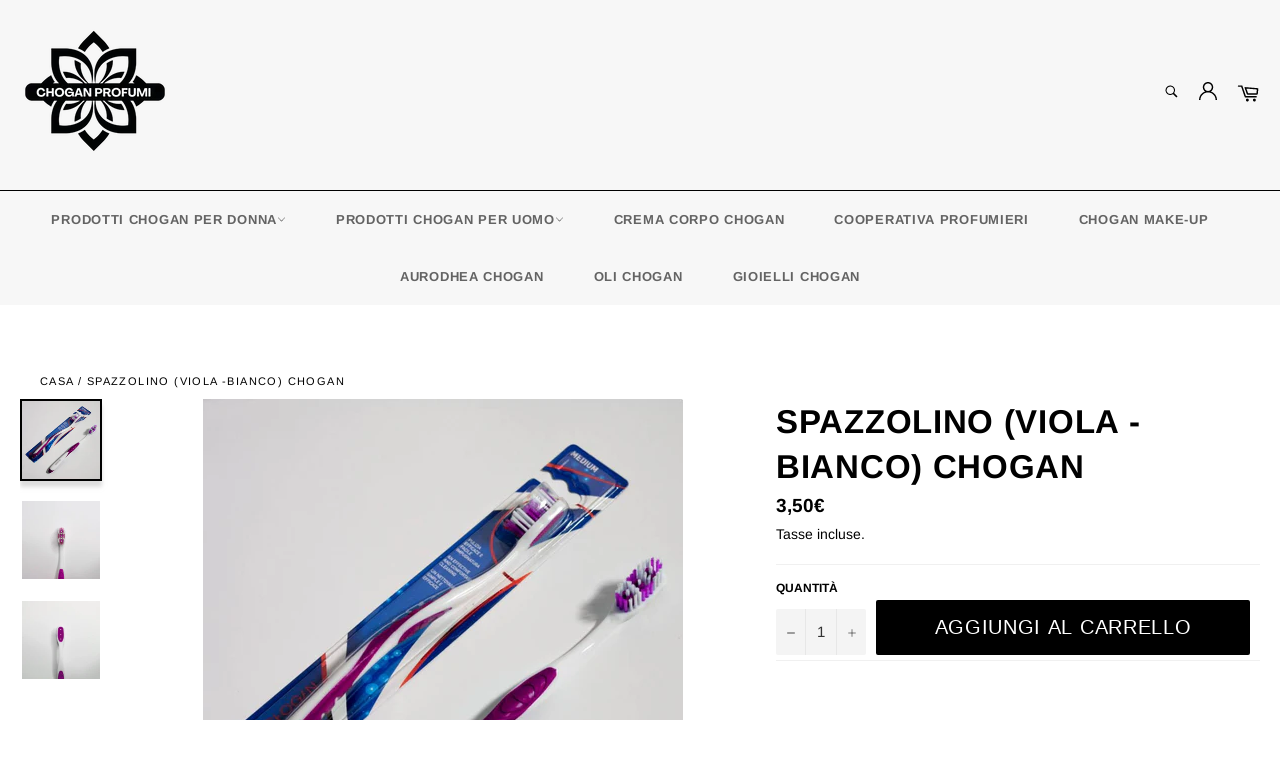

--- FILE ---
content_type: text/html; charset=utf-8
request_url: https://ispirazione-profumo.com/products/brush-in-shores-miders-violet-blanc
body_size: 25262
content:

<!doctype html><html class="no-js" lang="it"><head> <meta name="google-site-verification" content="xq6_Iez0onJGzMfoLNay-15f4WE_4iEsNOcVpk9VvhI" /> <meta name="google-site-verification" content="6VHoWlOltP_8j4CgNccK6fuNEYTL-BfrWC8gD9PZQxw" /><meta charset="utf-8"> <meta http-equiv="X-UA-Compatible" content="IE=edge,chrome=1"> <meta name="viewport" content="width=device-width,initial-scale=1"> <meta name="theme-color" content="#f7f7f7"> <link rel="shortcut icon" href="//ispirazione-profumo.com/cdn/shop/files/LES_PARFUMS_CHOGAN_4_32x32.png?v=1711298465" type="image/png"><link rel="canonical" href="https://ispirazione-profumo.com/products/brush-in-shores-miders-violet-blanc"> <title> Spazzolino (Viola -Bianco) Chogan &vert; Chogan Profumi </title> <meta name="description" content="Leggi le dimensioni ottimizzate della testa promuovono un adattamento preciso alla forma dei denti, consentendo così di raggiungere facilmente ogni angolo della cavità orale per una pulizia efficace. Il collare silicone è appositamente progettato per offrire un controllo maggiore e una pressione più efficiente durante "><!-- /snippets/social-meta-tags.liquid --><meta property="og:site_name" content="Chogan Profumi"><meta property="og:url" content="https://ispirazione-profumo.com/products/brush-in-shores-miders-violet-blanc"><meta property="og:title" content="Spazzolino (Viola -Bianco) Chogan"><meta property="og:type" content="product"><meta property="og:description" content="Leggi le dimensioni ottimizzate della testa promuovono un adattamento preciso alla forma dei denti, consentendo così di raggiungere facilmente ogni angolo della cavità orale per una pulizia efficace. Il collare silicone è appositamente progettato per offrire un controllo maggiore e una pressione più efficiente durante "> <meta property="og:price:amount" content="3,50"> <meta property="og:price:currency" content="EUR"><meta property="og:image" content="http://ispirazione-profumo.com/cdn/shop/products/Captured_ecran2024-01-24191317_8854c652-a45c-498b-a275-2a8aeaa72a81_1200x1200.png?v=1707314090"><meta property="og:image" content="http://ispirazione-profumo.com/cdn/shop/products/Captured_ecran2024-01-24191348_3d717590-4399-4094-947d-d15bde20cf55_1200x1200.png?v=1707314090"><meta property="og:image" content="http://ispirazione-profumo.com/cdn/shop/products/Captured_ecran2024-01-24191412_134512d0-6b94-4c71-9a5a-89c3ca8bd108_1200x1200.png?v=1707314090"><meta property="og:image:secure_url" content="https://ispirazione-profumo.com/cdn/shop/products/Captured_ecran2024-01-24191317_8854c652-a45c-498b-a275-2a8aeaa72a81_1200x1200.png?v=1707314090"><meta property="og:image:secure_url" content="https://ispirazione-profumo.com/cdn/shop/products/Captured_ecran2024-01-24191348_3d717590-4399-4094-947d-d15bde20cf55_1200x1200.png?v=1707314090"><meta property="og:image:secure_url" content="https://ispirazione-profumo.com/cdn/shop/products/Captured_ecran2024-01-24191412_134512d0-6b94-4c71-9a5a-89c3ca8bd108_1200x1200.png?v=1707314090"> <meta name="twitter:site" content="@https://twitter.com"><meta name="twitter:card" content="summary_large_image"><meta name="twitter:title" content="Spazzolino (Viola -Bianco) Chogan"><meta name="twitter:description" content="Leggi le dimensioni ottimizzate della testa promuovono un adattamento preciso alla forma dei denti, consentendo così di raggiungere facilmente ogni angolo della cavità orale per una pulizia efficace. Il collare silicone è appositamente progettato per offrire un controllo maggiore e una pressione più efficiente durante "> <script>document.documentElement.className = document.documentElement.className.replace('no-js', 'js');</script> <link rel="stylesheet" href="//ispirazione-profumo.com/cdn/shop/t/2/assets/master.scss.css?v=44344863788433986821759261140"> <link rel="stylesheet preload" href="//ispirazione-profumo.com/cdn/shop/t/2/assets/theme.scss.css?v=20622892309630843561759261143" as="style" onload="this.onload=null;this.rel='stylesheet'"> <noscript><link rel="stylesheet" href="//ispirazione-profumo.com/cdn/shop/t/2/assets/theme.scss.css?v=20622892309630843561759261143"></noscript><script>window.theme = window.theme || {};theme.strings = { stockAvailable: "1 disponibile", addToCart: "Aggiungi al carrello", soldOut: "Esaurito", unavailable: "Non disponibile", noStockAvailable: "L\u0026#39;articolo non è stato aggiunto al carrello perché non c’è abbastanza disponibilità.", willNotShipUntil: "Non spedirà fino a [date]", willBeInStockAfter: "Sarò disponibile dopo [date]", totalCartDiscount: "Stai risparmiando [savings]", addressError: "Errore durante la ricerca dell\u0026#39;indirizzo", addressNoResults: "La ricerca non ha prodotto alcun risultato per quell’indirizzo", addressQueryLimit: "Hai superato il limite di utilizzo dell'API di Google. Considera l’aggiornamento a un \u003ca href=\"https:\/\/developers.google.com\/maps\/premium\/usage-limits\"\u003ePiano Premium\u003c\/a\u003e.", authError: "Si è verificato un problema di autenticazione della chiave API di Google Maps.", slideNumber: "Slide [slide_number]: attuale"};var themeInfo = 'royaume-leopard.myshopify.com'; </script> <script> window.theme = window.theme || {}; theme.moneyFormat = "{{amount_with_comma_separator}}€";</script><script>window.performance && window.performance.mark && window.performance.mark('shopify.content_for_header.start');</script><meta name="google-site-verification" content="XYRZHn36PLl01e6WNFhP0IujCHaf0GQtAPSWYZZhGVg"><meta id="shopify-digital-wallet" name="shopify-digital-wallet" content="/51039207594/digital_wallets/dialog"><meta name="shopify-checkout-api-token" content="631e082b0a634a071b56268de1b26a22"><meta id="in-context-paypal-metadata" data-shop-id="51039207594" data-venmo-supported="false" data-environment="production" data-locale="it_IT" data-paypal-v4="true" data-currency="EUR"><link rel="alternate" type="application/json+oembed" href="https://ispirazione-profumo.com/products/brush-in-shores-miders-violet-blanc.oembed"><script async="async" src="/checkouts/internal/preloads.js?locale=it-FR"></script><link rel="preconnect" href="https://shop.app" crossorigin="anonymous"><script async="async" src="https://shop.app/checkouts/internal/preloads.js?locale=it-FR&shop_id=51039207594" crossorigin="anonymous"></script><script id="apple-pay-shop-capabilities" type="application/json">{"shopId":51039207594,"countryCode":"FR","currencyCode":"EUR","merchantCapabilities":["supports3DS"],"merchantId":"gid:\/\/shopify\/Shop\/51039207594","merchantName":"Chogan Profumi","requiredBillingContactFields":["postalAddress","email","phone"],"requiredShippingContactFields":["postalAddress","email","phone"],"shippingType":"shipping","supportedNetworks":["visa","masterCard","amex","maestro"],"total":{"type":"pending","label":"Chogan Profumi","amount":"1.00"},"shopifyPaymentsEnabled":true,"supportsSubscriptions":true}</script><script id="shopify-features" type="application/json">{"accessToken":"631e082b0a634a071b56268de1b26a22","betas":["rich-media-storefront-analytics"],"domain":"ispirazione-profumo.com","predictiveSearch":true,"shopId":51039207594,"locale":"it"}</script><script>var Shopify = Shopify || {};Shopify.shop = "royaume-leopard.myshopify.com";Shopify.locale = "it";Shopify.currency = {"active":"EUR","rate":"1.0"};Shopify.country = "FR";Shopify.theme = {"name":"Billionaire-theme-seo","id":116185301162,"schema_name":"Billionaire Theme","schema_version":"3.3","theme_store_id":null,"role":"main"};Shopify.theme.handle = "null";Shopify.theme.style = {"id":null,"handle":null};Shopify.cdnHost = "ispirazione-profumo.com/cdn";Shopify.routes = Shopify.routes || {};Shopify.routes.root = "/";</script><script type="module">!function(o){(o.Shopify=o.Shopify||{}).modules=!0}(window);</script><script>!function(o){function n(){var o=[];function n(){o.push(Array.prototype.slice.apply(arguments))}return n.q=o,n}var t=o.Shopify=o.Shopify||{};t.loadFeatures=n(),t.autoloadFeatures=n()}(window);</script><script> window.ShopifyPay = window.ShopifyPay || {}; window.ShopifyPay.apiHost = "shop.app\/pay"; window.ShopifyPay.redirectState = null;</script><script id="shop-js-analytics" type="application/json">{"pageType":"product"}</script><script defer="defer" async type="module" src="//ispirazione-profumo.com/cdn/shopifycloud/shop-js/modules/v2/client.init-shop-cart-sync_DQIcCFLZ.it.esm.js"></script><script defer="defer" async type="module" src="//ispirazione-profumo.com/cdn/shopifycloud/shop-js/modules/v2/chunk.common_BYLi5q0m.esm.js"></script><script type="module"> await import("//ispirazione-profumo.com/cdn/shopifycloud/shop-js/modules/v2/client.init-shop-cart-sync_DQIcCFLZ.it.esm.js");await import("//ispirazione-profumo.com/cdn/shopifycloud/shop-js/modules/v2/chunk.common_BYLi5q0m.esm.js"); window.Shopify.SignInWithShop?.initShopCartSync?.({"fedCMEnabled":true,"windoidEnabled":true});</script><script> window.Shopify = window.Shopify || {}; if (!window.Shopify.featureAssets) window.Shopify.featureAssets = {}; window.Shopify.featureAssets['shop-js'] = {"shop-cart-sync":["modules/v2/client.shop-cart-sync_CZl5mG_u.it.esm.js","modules/v2/chunk.common_BYLi5q0m.esm.js"],"init-fed-cm":["modules/v2/client.init-fed-cm_CBxtZrxg.it.esm.js","modules/v2/chunk.common_BYLi5q0m.esm.js"],"shop-button":["modules/v2/client.shop-button_ByfqkYDY.it.esm.js","modules/v2/chunk.common_BYLi5q0m.esm.js"],"shop-cash-offers":["modules/v2/client.shop-cash-offers_stx9RVL8.it.esm.js","modules/v2/chunk.common_BYLi5q0m.esm.js","modules/v2/chunk.modal_9bWcvmUU.esm.js"],"init-windoid":["modules/v2/client.init-windoid_DqmADOHy.it.esm.js","modules/v2/chunk.common_BYLi5q0m.esm.js"],"init-shop-email-lookup-coordinator":["modules/v2/client.init-shop-email-lookup-coordinator_Po4-2zNR.it.esm.js","modules/v2/chunk.common_BYLi5q0m.esm.js"],"shop-toast-manager":["modules/v2/client.shop-toast-manager_DHXyfGC3.it.esm.js","modules/v2/chunk.common_BYLi5q0m.esm.js"],"shop-login-button":["modules/v2/client.shop-login-button_MJmbO2R1.it.esm.js","modules/v2/chunk.common_BYLi5q0m.esm.js","modules/v2/chunk.modal_9bWcvmUU.esm.js"],"avatar":["modules/v2/client.avatar_BTnouDA3.it.esm.js"],"pay-button":["modules/v2/client.pay-button_rrOf3zEi.it.esm.js","modules/v2/chunk.common_BYLi5q0m.esm.js"],"init-shop-cart-sync":["modules/v2/client.init-shop-cart-sync_DQIcCFLZ.it.esm.js","modules/v2/chunk.common_BYLi5q0m.esm.js"],"init-customer-accounts":["modules/v2/client.init-customer-accounts_C1klJByh.it.esm.js","modules/v2/client.shop-login-button_MJmbO2R1.it.esm.js","modules/v2/chunk.common_BYLi5q0m.esm.js","modules/v2/chunk.modal_9bWcvmUU.esm.js"],"init-shop-for-new-customer-accounts":["modules/v2/client.init-shop-for-new-customer-accounts_oBwlSv5e.it.esm.js","modules/v2/client.shop-login-button_MJmbO2R1.it.esm.js","modules/v2/chunk.common_BYLi5q0m.esm.js","modules/v2/chunk.modal_9bWcvmUU.esm.js"],"init-customer-accounts-sign-up":["modules/v2/client.init-customer-accounts-sign-up_CSjFWgfV.it.esm.js","modules/v2/client.shop-login-button_MJmbO2R1.it.esm.js","modules/v2/chunk.common_BYLi5q0m.esm.js","modules/v2/chunk.modal_9bWcvmUU.esm.js"],"checkout-modal":["modules/v2/client.checkout-modal_DfvW2q5x.it.esm.js","modules/v2/chunk.common_BYLi5q0m.esm.js","modules/v2/chunk.modal_9bWcvmUU.esm.js"],"shop-follow-button":["modules/v2/client.shop-follow-button_BvgASt9f.it.esm.js","modules/v2/chunk.common_BYLi5q0m.esm.js","modules/v2/chunk.modal_9bWcvmUU.esm.js"],"lead-capture":["modules/v2/client.lead-capture_BPF3QT4q.it.esm.js","modules/v2/chunk.common_BYLi5q0m.esm.js","modules/v2/chunk.modal_9bWcvmUU.esm.js"],"shop-login":["modules/v2/client.shop-login_5L2eCxM9.it.esm.js","modules/v2/chunk.common_BYLi5q0m.esm.js","modules/v2/chunk.modal_9bWcvmUU.esm.js"],"payment-terms":["modules/v2/client.payment-terms_p4_Vxuou.it.esm.js","modules/v2/chunk.common_BYLi5q0m.esm.js","modules/v2/chunk.modal_9bWcvmUU.esm.js"]};</script><script>(function() { var isLoaded = false; function asyncLoad() {if (isLoaded) return;isLoaded = true;var urls = ["https:\/\/api.goaffpro.com\/loader.js?shop=royaume-leopard.myshopify.com"];for (var i = 0; i < urls.length; i++) { var s = document.createElement('script'); s.type = 'text/javascript'; s.async = true; s.src = urls[i]; var x = document.getElementsByTagName('script')[0]; x.parentNode.insertBefore(s, x);} }; if(window.attachEvent) {window.attachEvent('onload', asyncLoad); } else {window.addEventListener('load', asyncLoad, false); }})();</script><script id="__st">var __st={"a":51039207594,"offset":3600,"reqid":"b49b0d60-111b-4133-b189-3ba245b250bb-1768394454","pageurl":"ispirazione-profumo.com\/products\/brush-in-shores-miders-violet-blanc","u":"3239b30d067d","p":"product","rtyp":"product","rid":8878746501449};</script><script>window.ShopifyPaypalV4VisibilityTracking = true;</script><script id="captcha-bootstrap">!function(){'use strict';const t='contact',e='account',n='new_comment',o=[[t,t],['blogs',n],['comments',n],[t,'customer']],c=[[e,'customer_login'],[e,'guest_login'],[e,'recover_customer_password'],[e,'create_customer']],r=t=>t.map((([t,e])=>`form[action*='/${t}']:not([data-nocaptcha='true']) input[name='form_type'][value='${e}']`)).join(','),a=t=>()=>t?[...document.querySelectorAll(t)].map((t=>t.form)):[];function s(){const t=[...o],e=r(t);return a(e)}const i='password',u='form_key',d=['recaptcha-v3-token','g-recaptcha-response','h-captcha-response',i],f=()=>{try{return window.sessionStorage}catch{return}},m='__shopify_v',_=t=>t.elements[u];function p(t,e,n=!1){try{const o=window.sessionStorage,c=JSON.parse(o.getItem(e)),{data:r}=function(t){const{data:e,action:n}=t;return t[m]||n?{data:e,action:n}:{data:t,action:n}}(c);for(const[e,n]of Object.entries(r))t.elements[e]&&(t.elements[e].value=n);n&&o.removeItem(e)}catch(o){console.error('form repopulation failed',{error:o})}}const l='form_type',E='cptcha';function T(t){t.dataset[E]=!0}const w=window,h=w.document,L='Shopify',v='ce_forms',y='captcha';let A=!1;((t,e)=>{const n=(g='f06e6c50-85a8-45c8-87d0-21a2b65856fe',I='https://cdn.shopify.com/shopifycloud/storefront-forms-hcaptcha/ce_storefront_forms_captcha_hcaptcha.v1.5.2.iife.js',D={infoText:'Protetto da hCaptcha',privacyText:'Privacy',termsText:'Termini'},(t,e,n)=>{const o=w[L][v],c=o.bindForm;if(c)return c(t,g,e,D).then(n);var r;o.q.push([[t,g,e,D],n]),r=I,A||(h.body.append(Object.assign(h.createElement('script'),{id:'captcha-provider',async:!0,src:r})),A=!0)});var g,I,D;w[L]=w[L]||{},w[L][v]=w[L][v]||{},w[L][v].q=[],w[L][y]=w[L][y]||{},w[L][y].protect=function(t,e){n(t,void 0,e),T(t)},Object.freeze(w[L][y]),function(t,e,n,w,h,L){const[v,y,A,g]=function(t,e,n){const i=e?o:[],u=t?c:[],d=[...i,...u],f=r(d),m=r(i),_=r(d.filter((([t,e])=>n.includes(e))));return[a(f),a(m),a(_),s()]}(w,h,L),I=t=>{const e=t.target;return e instanceof HTMLFormElement?e:e&&e.form},D=t=>v().includes(t);t.addEventListener('submit',(t=>{const e=I(t);if(!e)return;const n=D(e)&&!e.dataset.hcaptchaBound&&!e.dataset.recaptchaBound,o=_(e),c=g().includes(e)&&(!o||!o.value);(n||c)&&t.preventDefault(),c&&!n&&(function(t){try{if(!f())return;!function(t){const e=f();if(!e)return;const n=_(t);if(!n)return;const o=n.value;o&&e.removeItem(o)}(t);const e=Array.from(Array(32),(()=>Math.random().toString(36)[2])).join('');!function(t,e){_(t)||t.append(Object.assign(document.createElement('input'),{type:'hidden',name:u})),t.elements[u].value=e}(t,e),function(t,e){const n=f();if(!n)return;const o=[...t.querySelectorAll(`input[type='${i}']`)].map((({name:t})=>t)),c=[...d,...o],r={};for(const[a,s]of new FormData(t).entries())c.includes(a)||(r[a]=s);n.setItem(e,JSON.stringify({[m]:1,action:t.action,data:r}))}(t,e)}catch(e){console.error('failed to persist form',e)}}(e),e.submit())}));const S=(t,e)=>{t&&!t.dataset[E]&&(n(t,e.some((e=>e===t))),T(t))};for(const o of['focusin','change'])t.addEventListener(o,(t=>{const e=I(t);D(e)&&S(e,y())}));const B=e.get('form_key'),M=e.get(l),P=B&&M;t.addEventListener('DOMContentLoaded',(()=>{const t=y();if(P)for(const e of t)e.elements[l].value===M&&p(e,B);[...new Set([...A(),...v().filter((t=>'true'===t.dataset.shopifyCaptcha))])].forEach((e=>S(e,t)))}))}(h,new URLSearchParams(w.location.search),n,t,e,['guest_login'])})(!1,!0)}();</script><script integrity="sha256-4kQ18oKyAcykRKYeNunJcIwy7WH5gtpwJnB7kiuLZ1E=" data-source-attribution="shopify.loadfeatures" defer="defer" src="//ispirazione-profumo.com/cdn/shopifycloud/storefront/assets/storefront/load_feature-a0a9edcb.js" crossorigin="anonymous"></script><script crossorigin="anonymous" defer="defer" src="//ispirazione-profumo.com/cdn/shopifycloud/storefront/assets/shopify_pay/storefront-65b4c6d7.js?v=20250812"></script><script data-source-attribution="shopify.dynamic_checkout.dynamic.init">var Shopify=Shopify||{};Shopify.PaymentButton=Shopify.PaymentButton||{isStorefrontPortableWallets:!0,init:function(){window.Shopify.PaymentButton.init=function(){};var t=document.createElement("script");t.src="https://ispirazione-profumo.com/cdn/shopifycloud/portable-wallets/latest/portable-wallets.it.js",t.type="module",document.head.appendChild(t)}};</script><script data-source-attribution="shopify.dynamic_checkout.buyer_consent"> function portableWalletsHideBuyerConsent(e){var t=document.getElementById("shopify-buyer-consent"),n=document.getElementById("shopify-subscription-policy-button");t&&n&&(t.classList.add("hidden"),t.setAttribute("aria-hidden","true"),n.removeEventListener("click",e))}function portableWalletsShowBuyerConsent(e){var t=document.getElementById("shopify-buyer-consent"),n=document.getElementById("shopify-subscription-policy-button");t&&n&&(t.classList.remove("hidden"),t.removeAttribute("aria-hidden"),n.addEventListener("click",e))}window.Shopify?.PaymentButton&&(window.Shopify.PaymentButton.hideBuyerConsent=portableWalletsHideBuyerConsent,window.Shopify.PaymentButton.showBuyerConsent=portableWalletsShowBuyerConsent);</script><script data-source-attribution="shopify.dynamic_checkout.cart.bootstrap">document.addEventListener("DOMContentLoaded",(function(){function t(){return document.querySelector("shopify-accelerated-checkout-cart, shopify-accelerated-checkout")}if(t())Shopify.PaymentButton.init();else{new MutationObserver((function(e,n){t()&&(Shopify.PaymentButton.init(),n.disconnect())})).observe(document.body,{childList:!0,subtree:!0})}}));</script><link id="shopify-accelerated-checkout-styles" rel="stylesheet" media="screen" href="https://ispirazione-profumo.com/cdn/shopifycloud/portable-wallets/latest/accelerated-checkout-backwards-compat.css" crossorigin="anonymous">
<style id="shopify-accelerated-checkout-cart">
        #shopify-buyer-consent {
  margin-top: 1em;
  display: inline-block;
  width: 100%;
}

#shopify-buyer-consent.hidden {
  display: none;
}

#shopify-subscription-policy-button {
  background: none;
  border: none;
  padding: 0;
  text-decoration: underline;
  font-size: inherit;
  cursor: pointer;
}

#shopify-subscription-policy-button::before {
  box-shadow: none;
}

      </style>

<script>window.performance && window.performance.mark && window.performance.mark('shopify.content_for_header.end');</script><link href="https://monorail-edge.shopifysvc.com" rel="dns-prefetch">
<script>(function(){if ("sendBeacon" in navigator && "performance" in window) {try {var session_token_from_headers = performance.getEntriesByType('navigation')[0].serverTiming.find(x => x.name == '_s').description;} catch {var session_token_from_headers = undefined;}var session_cookie_matches = document.cookie.match(/_shopify_s=([^;]*)/);var session_token_from_cookie = session_cookie_matches && session_cookie_matches.length === 2 ? session_cookie_matches[1] : "";var session_token = session_token_from_headers || session_token_from_cookie || "";function handle_abandonment_event(e) {var entries = performance.getEntries().filter(function(entry) {return /monorail-edge.shopifysvc.com/.test(entry.name);});if (!window.abandonment_tracked && entries.length === 0) {window.abandonment_tracked = true;var currentMs = Date.now();var navigation_start = performance.timing.navigationStart;var payload = {shop_id: 51039207594,url: window.location.href,navigation_start,duration: currentMs - navigation_start,session_token,page_type: "product"};window.navigator.sendBeacon("https://monorail-edge.shopifysvc.com/v1/produce", JSON.stringify({schema_id: "online_store_buyer_site_abandonment/1.1",payload: payload,metadata: {event_created_at_ms: currentMs,event_sent_at_ms: currentMs}}));}}window.addEventListener('pagehide', handle_abandonment_event);}}());</script>
<script id="web-pixels-manager-setup">(function e(e,d,r,n,o){if(void 0===o&&(o={}),!Boolean(null===(a=null===(i=window.Shopify)||void 0===i?void 0:i.analytics)||void 0===a?void 0:a.replayQueue)){var i,a;window.Shopify=window.Shopify||{};var t=window.Shopify;t.analytics=t.analytics||{};var s=t.analytics;s.replayQueue=[],s.publish=function(e,d,r){return s.replayQueue.push([e,d,r]),!0};try{self.performance.mark("wpm:start")}catch(e){}var l=function(){var e={modern:/Edge?\/(1{2}[4-9]|1[2-9]\d|[2-9]\d{2}|\d{4,})\.\d+(\.\d+|)|Firefox\/(1{2}[4-9]|1[2-9]\d|[2-9]\d{2}|\d{4,})\.\d+(\.\d+|)|Chrom(ium|e)\/(9{2}|\d{3,})\.\d+(\.\d+|)|(Maci|X1{2}).+ Version\/(15\.\d+|(1[6-9]|[2-9]\d|\d{3,})\.\d+)([,.]\d+|)( \(\w+\)|)( Mobile\/\w+|) Safari\/|Chrome.+OPR\/(9{2}|\d{3,})\.\d+\.\d+|(CPU[ +]OS|iPhone[ +]OS|CPU[ +]iPhone|CPU IPhone OS|CPU iPad OS)[ +]+(15[._]\d+|(1[6-9]|[2-9]\d|\d{3,})[._]\d+)([._]\d+|)|Android:?[ /-](13[3-9]|1[4-9]\d|[2-9]\d{2}|\d{4,})(\.\d+|)(\.\d+|)|Android.+Firefox\/(13[5-9]|1[4-9]\d|[2-9]\d{2}|\d{4,})\.\d+(\.\d+|)|Android.+Chrom(ium|e)\/(13[3-9]|1[4-9]\d|[2-9]\d{2}|\d{4,})\.\d+(\.\d+|)|SamsungBrowser\/([2-9]\d|\d{3,})\.\d+/,legacy:/Edge?\/(1[6-9]|[2-9]\d|\d{3,})\.\d+(\.\d+|)|Firefox\/(5[4-9]|[6-9]\d|\d{3,})\.\d+(\.\d+|)|Chrom(ium|e)\/(5[1-9]|[6-9]\d|\d{3,})\.\d+(\.\d+|)([\d.]+$|.*Safari\/(?![\d.]+ Edge\/[\d.]+$))|(Maci|X1{2}).+ Version\/(10\.\d+|(1[1-9]|[2-9]\d|\d{3,})\.\d+)([,.]\d+|)( \(\w+\)|)( Mobile\/\w+|) Safari\/|Chrome.+OPR\/(3[89]|[4-9]\d|\d{3,})\.\d+\.\d+|(CPU[ +]OS|iPhone[ +]OS|CPU[ +]iPhone|CPU IPhone OS|CPU iPad OS)[ +]+(10[._]\d+|(1[1-9]|[2-9]\d|\d{3,})[._]\d+)([._]\d+|)|Android:?[ /-](13[3-9]|1[4-9]\d|[2-9]\d{2}|\d{4,})(\.\d+|)(\.\d+|)|Mobile Safari.+OPR\/([89]\d|\d{3,})\.\d+\.\d+|Android.+Firefox\/(13[5-9]|1[4-9]\d|[2-9]\d{2}|\d{4,})\.\d+(\.\d+|)|Android.+Chrom(ium|e)\/(13[3-9]|1[4-9]\d|[2-9]\d{2}|\d{4,})\.\d+(\.\d+|)|Android.+(UC? ?Browser|UCWEB|U3)[ /]?(15\.([5-9]|\d{2,})|(1[6-9]|[2-9]\d|\d{3,})\.\d+)\.\d+|SamsungBrowser\/(5\.\d+|([6-9]|\d{2,})\.\d+)|Android.+MQ{2}Browser\/(14(\.(9|\d{2,})|)|(1[5-9]|[2-9]\d|\d{3,})(\.\d+|))(\.\d+|)|K[Aa][Ii]OS\/(3\.\d+|([4-9]|\d{2,})\.\d+)(\.\d+|)/},d=e.modern,r=e.legacy,n=navigator.userAgent;return n.match(d)?"modern":n.match(r)?"legacy":"unknown"}(),u="modern"===l?"modern":"legacy",c=(null!=n?n:{modern:"",legacy:""})[u],f=function(e){return[e.baseUrl,"/wpm","/b",e.hashVersion,"modern"===e.buildTarget?"m":"l",".js"].join("")}({baseUrl:d,hashVersion:r,buildTarget:u}),m=function(e){var d=e.version,r=e.bundleTarget,n=e.surface,o=e.pageUrl,i=e.monorailEndpoint;return{emit:function(e){var a=e.status,t=e.errorMsg,s=(new Date).getTime(),l=JSON.stringify({metadata:{event_sent_at_ms:s},events:[{schema_id:"web_pixels_manager_load/3.1",payload:{version:d,bundle_target:r,page_url:o,status:a,surface:n,error_msg:t},metadata:{event_created_at_ms:s}}]});if(!i)return console&&console.warn&&console.warn("[Web Pixels Manager] No Monorail endpoint provided, skipping logging."),!1;try{return self.navigator.sendBeacon.bind(self.navigator)(i,l)}catch(e){}var u=new XMLHttpRequest;try{return u.open("POST",i,!0),u.setRequestHeader("Content-Type","text/plain"),u.send(l),!0}catch(e){return console&&console.warn&&console.warn("[Web Pixels Manager] Got an unhandled error while logging to Monorail."),!1}}}}({version:r,bundleTarget:l,surface:e.surface,pageUrl:self.location.href,monorailEndpoint:e.monorailEndpoint});try{o.browserTarget=l,function(e){var d=e.src,r=e.async,n=void 0===r||r,o=e.onload,i=e.onerror,a=e.sri,t=e.scriptDataAttributes,s=void 0===t?{}:t,l=document.createElement("script"),u=document.querySelector("head"),c=document.querySelector("body");if(l.async=n,l.src=d,a&&(l.integrity=a,l.crossOrigin="anonymous"),s)for(var f in s)if(Object.prototype.hasOwnProperty.call(s,f))try{l.dataset[f]=s[f]}catch(e){}if(o&&l.addEventListener("load",o),i&&l.addEventListener("error",i),u)u.appendChild(l);else{if(!c)throw new Error("Did not find a head or body element to append the script");c.appendChild(l)}}({src:f,async:!0,onload:function(){if(!function(){var e,d;return Boolean(null===(d=null===(e=window.Shopify)||void 0===e?void 0:e.analytics)||void 0===d?void 0:d.initialized)}()){var d=window.webPixelsManager.init(e)||void 0;if(d){var r=window.Shopify.analytics;r.replayQueue.forEach((function(e){var r=e[0],n=e[1],o=e[2];d.publishCustomEvent(r,n,o)})),r.replayQueue=[],r.publish=d.publishCustomEvent,r.visitor=d.visitor,r.initialized=!0}}},onerror:function(){return m.emit({status:"failed",errorMsg:"".concat(f," has failed to load")})},sri:function(e){var d=/^sha384-[A-Za-z0-9+/=]+$/;return"string"==typeof e&&d.test(e)}(c)?c:"",scriptDataAttributes:o}),m.emit({status:"loading"})}catch(e){m.emit({status:"failed",errorMsg:(null==e?void 0:e.message)||"Unknown error"})}}})({shopId: 51039207594,storefrontBaseUrl: "https://ispirazione-profumo.com",extensionsBaseUrl: "https://extensions.shopifycdn.com/cdn/shopifycloud/web-pixels-manager",monorailEndpoint: "https://monorail-edge.shopifysvc.com/unstable/produce_batch",surface: "storefront-renderer",enabledBetaFlags: ["2dca8a86"],webPixelsConfigList: [{"id":"2183823689","configuration":"{\"shop\":\"royaume-leopard.myshopify.com\",\"cookie_duration\":\"604800\"}","eventPayloadVersion":"v1","runtimeContext":"STRICT","scriptVersion":"a2e7513c3708f34b1f617d7ce88f9697","type":"APP","apiClientId":2744533,"privacyPurposes":["ANALYTICS","MARKETING"],"dataSharingAdjustments":{"protectedCustomerApprovalScopes":["read_customer_address","read_customer_email","read_customer_name","read_customer_personal_data","read_customer_phone"]}},{"id":"1017348425","configuration":"{\"config\":\"{\\\"pixel_id\\\":\\\"G-XH4E88TWTN\\\",\\\"target_country\\\":\\\"FR\\\",\\\"gtag_events\\\":[{\\\"type\\\":\\\"begin_checkout\\\",\\\"action_label\\\":\\\"G-XH4E88TWTN\\\"},{\\\"type\\\":\\\"search\\\",\\\"action_label\\\":\\\"G-XH4E88TWTN\\\"},{\\\"type\\\":\\\"view_item\\\",\\\"action_label\\\":[\\\"G-XH4E88TWTN\\\",\\\"MC-9JPYF4RDXD\\\"]},{\\\"type\\\":\\\"purchase\\\",\\\"action_label\\\":[\\\"G-XH4E88TWTN\\\",\\\"MC-9JPYF4RDXD\\\"]},{\\\"type\\\":\\\"page_view\\\",\\\"action_label\\\":[\\\"G-XH4E88TWTN\\\",\\\"MC-9JPYF4RDXD\\\"]},{\\\"type\\\":\\\"add_payment_info\\\",\\\"action_label\\\":\\\"G-XH4E88TWTN\\\"},{\\\"type\\\":\\\"add_to_cart\\\",\\\"action_label\\\":\\\"G-XH4E88TWTN\\\"}],\\\"enable_monitoring_mode\\\":false}\"}","eventPayloadVersion":"v1","runtimeContext":"OPEN","scriptVersion":"b2a88bafab3e21179ed38636efcd8a93","type":"APP","apiClientId":1780363,"privacyPurposes":[],"dataSharingAdjustments":{"protectedCustomerApprovalScopes":["read_customer_address","read_customer_email","read_customer_name","read_customer_personal_data","read_customer_phone"]}},{"id":"shopify-app-pixel","configuration":"{}","eventPayloadVersion":"v1","runtimeContext":"STRICT","scriptVersion":"0450","apiClientId":"shopify-pixel","type":"APP","privacyPurposes":["ANALYTICS","MARKETING"]},{"id":"shopify-custom-pixel","eventPayloadVersion":"v1","runtimeContext":"LAX","scriptVersion":"0450","apiClientId":"shopify-pixel","type":"CUSTOM","privacyPurposes":["ANALYTICS","MARKETING"]}],isMerchantRequest: false,initData: {"shop":{"name":"Chogan Profumi","paymentSettings":{"currencyCode":"EUR"},"myshopifyDomain":"royaume-leopard.myshopify.com","countryCode":"FR","storefrontUrl":"https:\/\/ispirazione-profumo.com"},"customer":null,"cart":null,"checkout":null,"productVariants":[{"price":{"amount":3.5,"currencyCode":"EUR"},"product":{"title":"Spazzolino  (Viola -Bianco) Chogan","vendor":"Les Parfums Chogan","id":"8878746501449","untranslatedTitle":"Spazzolino  (Viola -Bianco) Chogan","url":"\/products\/brush-in-shores-miders-violet-blanc","type":""},"id":"49440115654985","image":{"src":"\/\/ispirazione-profumo.com\/cdn\/shop\/products\/Captured_ecran2024-01-24191317_8854c652-a45c-498b-a275-2a8aeaa72a81.png?v=1707314090"},"sku":"SPZ13","title":"Default Title","untranslatedTitle":"Default Title"}],"purchasingCompany":null},},"https://ispirazione-profumo.com/cdn","7cecd0b6w90c54c6cpe92089d5m57a67346",{"modern":"","legacy":""},{"shopId":"51039207594","storefrontBaseUrl":"https:\/\/ispirazione-profumo.com","extensionBaseUrl":"https:\/\/extensions.shopifycdn.com\/cdn\/shopifycloud\/web-pixels-manager","surface":"storefront-renderer","enabledBetaFlags":"[\"2dca8a86\"]","isMerchantRequest":"false","hashVersion":"7cecd0b6w90c54c6cpe92089d5m57a67346","publish":"custom","events":"[[\"page_viewed\",{}],[\"product_viewed\",{\"productVariant\":{\"price\":{\"amount\":3.5,\"currencyCode\":\"EUR\"},\"product\":{\"title\":\"Spazzolino  (Viola -Bianco) Chogan\",\"vendor\":\"Les Parfums Chogan\",\"id\":\"8878746501449\",\"untranslatedTitle\":\"Spazzolino  (Viola -Bianco) Chogan\",\"url\":\"\/products\/brush-in-shores-miders-violet-blanc\",\"type\":\"\"},\"id\":\"49440115654985\",\"image\":{\"src\":\"\/\/ispirazione-profumo.com\/cdn\/shop\/products\/Captured_ecran2024-01-24191317_8854c652-a45c-498b-a275-2a8aeaa72a81.png?v=1707314090\"},\"sku\":\"SPZ13\",\"title\":\"Default Title\",\"untranslatedTitle\":\"Default Title\"}}]]"});</script><script>
  window.ShopifyAnalytics = window.ShopifyAnalytics || {};
  window.ShopifyAnalytics.meta = window.ShopifyAnalytics.meta || {};
  window.ShopifyAnalytics.meta.currency = 'EUR';
  var meta = {"product":{"id":8878746501449,"gid":"gid:\/\/shopify\/Product\/8878746501449","vendor":"Les Parfums Chogan","type":"","handle":"brush-in-shores-miders-violet-blanc","variants":[{"id":49440115654985,"price":350,"name":"Spazzolino  (Viola -Bianco) Chogan","public_title":null,"sku":"SPZ13"}],"remote":false},"page":{"pageType":"product","resourceType":"product","resourceId":8878746501449,"requestId":"b49b0d60-111b-4133-b189-3ba245b250bb-1768394454"}};
  for (var attr in meta) {
    window.ShopifyAnalytics.meta[attr] = meta[attr];
  }
</script>
<script class="analytics">
  (function () {
    var customDocumentWrite = function(content) {
      var jquery = null;

      if (window.jQuery) {
        jquery = window.jQuery;
      } else if (window.Checkout && window.Checkout.$) {
        jquery = window.Checkout.$;
      }

      if (jquery) {
        jquery('body').append(content);
      }
    };

    var hasLoggedConversion = function(token) {
      if (token) {
        return document.cookie.indexOf('loggedConversion=' + token) !== -1;
      }
      return false;
    }

    var setCookieIfConversion = function(token) {
      if (token) {
        var twoMonthsFromNow = new Date(Date.now());
        twoMonthsFromNow.setMonth(twoMonthsFromNow.getMonth() + 2);

        document.cookie = 'loggedConversion=' + token + '; expires=' + twoMonthsFromNow;
      }
    }

    var trekkie = window.ShopifyAnalytics.lib = window.trekkie = window.trekkie || [];
    if (trekkie.integrations) {
      return;
    }
    trekkie.methods = [
      'identify',
      'page',
      'ready',
      'track',
      'trackForm',
      'trackLink'
    ];
    trekkie.factory = function(method) {
      return function() {
        var args = Array.prototype.slice.call(arguments);
        args.unshift(method);
        trekkie.push(args);
        return trekkie;
      };
    };
    for (var i = 0; i < trekkie.methods.length; i++) {
      var key = trekkie.methods[i];
      trekkie[key] = trekkie.factory(key);
    }
    trekkie.load = function(config) {
      trekkie.config = config || {};
      trekkie.config.initialDocumentCookie = document.cookie;
      var first = document.getElementsByTagName('script')[0];
      var script = document.createElement('script');
      script.type = 'text/javascript';
      script.onerror = function(e) {
        var scriptFallback = document.createElement('script');
        scriptFallback.type = 'text/javascript';
        scriptFallback.onerror = function(error) {
                var Monorail = {
      produce: function produce(monorailDomain, schemaId, payload) {
        var currentMs = new Date().getTime();
        var event = {
          schema_id: schemaId,
          payload: payload,
          metadata: {
            event_created_at_ms: currentMs,
            event_sent_at_ms: currentMs
          }
        };
        return Monorail.sendRequest("https://" + monorailDomain + "/v1/produce", JSON.stringify(event));
      },
      sendRequest: function sendRequest(endpointUrl, payload) {
        // Try the sendBeacon API
        if (window && window.navigator && typeof window.navigator.sendBeacon === 'function' && typeof window.Blob === 'function' && !Monorail.isIos12()) {
          var blobData = new window.Blob([payload], {
            type: 'text/plain'
          });

          if (window.navigator.sendBeacon(endpointUrl, blobData)) {
            return true;
          } // sendBeacon was not successful

        } // XHR beacon

        var xhr = new XMLHttpRequest();

        try {
          xhr.open('POST', endpointUrl);
          xhr.setRequestHeader('Content-Type', 'text/plain');
          xhr.send(payload);
        } catch (e) {
          console.log(e);
        }

        return false;
      },
      isIos12: function isIos12() {
        return window.navigator.userAgent.lastIndexOf('iPhone; CPU iPhone OS 12_') !== -1 || window.navigator.userAgent.lastIndexOf('iPad; CPU OS 12_') !== -1;
      }
    };
    Monorail.produce('monorail-edge.shopifysvc.com',
      'trekkie_storefront_load_errors/1.1',
      {shop_id: 51039207594,
      theme_id: 116185301162,
      app_name: "storefront",
      context_url: window.location.href,
      source_url: "//ispirazione-profumo.com/cdn/s/trekkie.storefront.55c6279c31a6628627b2ba1c5ff367020da294e2.min.js"});

        };
        scriptFallback.async = true;
        scriptFallback.src = '//ispirazione-profumo.com/cdn/s/trekkie.storefront.55c6279c31a6628627b2ba1c5ff367020da294e2.min.js';
        first.parentNode.insertBefore(scriptFallback, first);
      };
      script.async = true;
      script.src = '//ispirazione-profumo.com/cdn/s/trekkie.storefront.55c6279c31a6628627b2ba1c5ff367020da294e2.min.js';
      first.parentNode.insertBefore(script, first);
    };
    trekkie.load(
      {"Trekkie":{"appName":"storefront","development":false,"defaultAttributes":{"shopId":51039207594,"isMerchantRequest":null,"themeId":116185301162,"themeCityHash":"17619565382908539599","contentLanguage":"it","currency":"EUR","eventMetadataId":"65cf958d-fd76-4c89-ab15-55f882d811ce"},"isServerSideCookieWritingEnabled":true,"monorailRegion":"shop_domain","enabledBetaFlags":["65f19447"]},"Session Attribution":{},"S2S":{"facebookCapiEnabled":false,"source":"trekkie-storefront-renderer","apiClientId":580111}}
    );

    var loaded = false;
    trekkie.ready(function() {
      if (loaded) return;
      loaded = true;

      window.ShopifyAnalytics.lib = window.trekkie;

      var originalDocumentWrite = document.write;
      document.write = customDocumentWrite;
      try { window.ShopifyAnalytics.merchantGoogleAnalytics.call(this); } catch(error) {};
      document.write = originalDocumentWrite;

      window.ShopifyAnalytics.lib.page(null,{"pageType":"product","resourceType":"product","resourceId":8878746501449,"requestId":"b49b0d60-111b-4133-b189-3ba245b250bb-1768394454","shopifyEmitted":true});

      var match = window.location.pathname.match(/checkouts\/(.+)\/(thank_you|post_purchase)/)
      var token = match? match[1]: undefined;
      if (!hasLoggedConversion(token)) {
        setCookieIfConversion(token);
        window.ShopifyAnalytics.lib.track("Viewed Product",{"currency":"EUR","variantId":49440115654985,"productId":8878746501449,"productGid":"gid:\/\/shopify\/Product\/8878746501449","name":"Spazzolino  (Viola -Bianco) Chogan","price":"3.50","sku":"SPZ13","brand":"Les Parfums Chogan","variant":null,"category":"","nonInteraction":true,"remote":false},undefined,undefined,{"shopifyEmitted":true});
      window.ShopifyAnalytics.lib.track("monorail:\/\/trekkie_storefront_viewed_product\/1.1",{"currency":"EUR","variantId":49440115654985,"productId":8878746501449,"productGid":"gid:\/\/shopify\/Product\/8878746501449","name":"Spazzolino  (Viola -Bianco) Chogan","price":"3.50","sku":"SPZ13","brand":"Les Parfums Chogan","variant":null,"category":"","nonInteraction":true,"remote":false,"referer":"https:\/\/ispirazione-profumo.com\/products\/brush-in-shores-miders-violet-blanc"});
      }
    });


        var eventsListenerScript = document.createElement('script');
        eventsListenerScript.async = true;
        eventsListenerScript.src = "//ispirazione-profumo.com/cdn/shopifycloud/storefront/assets/shop_events_listener-3da45d37.js";
        document.getElementsByTagName('head')[0].appendChild(eventsListenerScript);

})();</script>
<script
  defer
  src="https://ispirazione-profumo.com/cdn/shopifycloud/perf-kit/shopify-perf-kit-3.0.3.min.js"
  data-application="storefront-renderer"
  data-shop-id="51039207594"
  data-render-region="gcp-us-east1"
  data-page-type="product"
  data-theme-instance-id="116185301162"
  data-theme-name="Billionaire Theme"
  data-theme-version="3.3"
  data-monorail-region="shop_domain"
  data-resource-timing-sampling-rate="10"
  data-shs="true"
  data-shs-beacon="true"
  data-shs-export-with-fetch="true"
  data-shs-logs-sample-rate="1"
  data-shs-beacon-endpoint="https://ispirazione-profumo.com/api/collect"
></script>
</head><body class="template-product"><input type="hidden" id="shop-currency" value="EUR"> <input type="hidden" id="shop-with-currency-format" value=""€{{amount_with_comma_separator}} EUR""> <input type="hidden" id="shop-money-format" value=""{{amount_with_comma_separator}}€""> <a class="in-page-link visually-hidden skip-link" href="#MainContent">Vai direttamente ai contenuti </a> <div id="shopify-section-header" class="shopify-section"><style>.site-header__logo img { max-width: 150px;}.site-nav__link { padding: 20px 25px;} /* Two rows Navbar */ ul#SiteNav { white-space: initial; display: block!important; } button#SiteNavCompressed { display: none!important; } .site-header .meganav { z-index: 9!important; } .notification{top: 118px;}@media (max-width: 750px) { .page-width-breadcrumb { margin-top: 0!important; }} </style><div id="NavDrawer" class="drawer drawer--left"> <div class="drawer__inner"><form action="/search" method="get" class="drawer__search" role="search"> <input type="search" name="q" placeholder="Cerca" aria-label="Cerca" class="drawer__search-input"> <button type="submit" class="text-link drawer__search-submit"><svg aria-hidden="true" focusable="false" role="presentation" class="icon icon-search" viewBox="0 0 32 32"><path fill="#444" d="M21.839 18.771a10.012 10.012 0 0 0 1.57-5.39c0-5.548-4.493-10.048-10.034-10.048-5.548 0-10.041 4.499-10.041 10.048s4.493 10.048 10.034 10.048c2.012 0 3.886-.594 5.456-1.61l.455-.317 7.165 7.165 2.223-2.263-7.158-7.165.33-.468zM18.995 7.767c1.498 1.498 2.322 3.49 2.322 5.608s-.825 4.11-2.322 5.608c-1.498 1.498-3.49 2.322-5.608 2.322s-4.11-.825-5.608-2.322c-1.498-1.498-2.322-3.49-2.322-5.608s.825-4.11 2.322-5.608c1.498-1.498 3.49-2.322 5.608-2.322s4.11.825 5.608 2.322z"/></svg><span class="icon__fallback-text">Cerca</span> </button></form><ul class="drawer__nav"><li class="drawer__nav-item"> <a href="" class="extra-menu-mobile-link drawer__nav-link drawer__nav-link--top-level" ><div class="extra-menu-mobile-img">  <div class="extra-menu-mobile-img-round"><img src="//ispirazione-profumo.com/cdn/shop/files/Sans_titre_36_100x100.png?v=1652283440" alt="" class="extra-menu-mobile"> </div></div><div class="extra-menu-mobile-title"> Titre</div> </a></li> <li class="drawer__nav-item"><div class="drawer__nav-has-sublist"> <a href="/collections/prodotti-chogan-per-donna"class="drawer__nav-link drawer__nav-link--top-level drawer__nav-link--split"id="DrawerLabel-prodotti-chogan-per-donna" >Prodotti chogan per donna </a> <button type="button" aria-controls="DrawerLinklist-prodotti-chogan-per-donna" class="text-link drawer__nav-toggle-btn drawer__meganav-toggle" aria-label="Prodotti chogan per donna Menu" aria-expanded="false"><span class="drawer__nav-toggle--open"> <svg aria-hidden="true" focusable="false" role="presentation" class="icon icon-arrow-right" viewBox="0 0 32 32"><path fill="#444" d="M7.667 3.795l1.797-1.684L24.334 16 9.464 29.889l-1.797-1.675L20.731 16z"/></svg></span><span class="drawer__nav-toggle--close"> <svg aria-hidden="true" focusable="false" role="presentation" class="icon icon-arrow-down" viewBox="0 0 32 32"><path fill="#444" d="M26.984 8.5l1.516 1.617L16 23.5 3.5 10.117 5.008 8.5 16 20.258z"/></svg></span> </button></div><div class="meganav meganav--drawer" id="DrawerLinklist-prodotti-chogan-per-donna" aria-labelledby="DrawerLabel-prodotti-chogan-per-donna" role="navigation"> <ul class="meganav__nav"><div class="grid grid--no-gutters meganav__scroller meganav__scroller--has-list"> <div class="grid__item meganav__list"> <li class="drawer__nav-item"> <a href="/collections/profumi-chogan-donna" class="drawer__nav-link meganav__link" > CHOGAN PROFUMI DONNA </a> </li> <li class="drawer__nav-item"> <a href="/collections/gel-doccia-chogan-br-profumo-per-donne" class="drawer__nav-link meganav__link" > BAGNOSCHIUMA CHOGAN PER DONNA </a> </li> </div></div> </ul></div> </li> <li class="drawer__nav-item"><div class="drawer__nav-has-sublist"> <a href="/collections/prodotti-chogan-per-uomo"class="drawer__nav-link drawer__nav-link--top-level drawer__nav-link--split"id="DrawerLabel-prodotti-chogan-per-uomo" >Prodotti chogan per uomo </a> <button type="button" aria-controls="DrawerLinklist-prodotti-chogan-per-uomo" class="text-link drawer__nav-toggle-btn drawer__meganav-toggle" aria-label="Prodotti chogan per uomo Menu" aria-expanded="false"><span class="drawer__nav-toggle--open"> <svg aria-hidden="true" focusable="false" role="presentation" class="icon icon-arrow-right" viewBox="0 0 32 32"><path fill="#444" d="M7.667 3.795l1.797-1.684L24.334 16 9.464 29.889l-1.797-1.675L20.731 16z"/></svg></span><span class="drawer__nav-toggle--close"> <svg aria-hidden="true" focusable="false" role="presentation" class="icon icon-arrow-down" viewBox="0 0 32 32"><path fill="#444" d="M26.984 8.5l1.516 1.617L16 23.5 3.5 10.117 5.008 8.5 16 20.258z"/></svg></span> </button></div><div class="meganav meganav--drawer" id="DrawerLinklist-prodotti-chogan-per-uomo" aria-labelledby="DrawerLabel-prodotti-chogan-per-uomo" role="navigation"> <ul class="meganav__nav"><div class="grid grid--no-gutters meganav__scroller meganav__scroller--has-list"> <div class="grid__item meganav__list"> <li class="drawer__nav-item"> <a href="/collections/profumi-chogan-uomo" class="drawer__nav-link meganav__link" > CHOGAN PROFUMI UOMO </a> </li> <li class="drawer__nav-item"> <a href="/collections/gel-doccia-chogan-br-profumato-da-uomo" class="drawer__nav-link meganav__link" > BAGNOSCHIUMA CHOGAN PER UOMO </a> </li> </div></div> </ul></div> </li> <li class="drawer__nav-item"><a href="/collections/crema-corpo-chogan" class="drawer__nav-link drawer__nav-link--top-level" > Crema corpo chogan</a> </li> <li class="drawer__nav-item"><a href="/collections/cooperativa-profumieri" class="drawer__nav-link drawer__nav-link--top-level" > Cooperativa profumieri</a> </li> <li class="drawer__nav-item"><a href="/collections/chogan-make-up" class="drawer__nav-link drawer__nav-link--top-level" > chogan make-up</a> </li> <li class="drawer__nav-item"><a href="/collections/aurodhea-chogan" class="drawer__nav-link drawer__nav-link--top-level" > Aurodhea Chogan</a> </li> <li class="drawer__nav-item"><a href="/collections/oli" class="drawer__nav-link drawer__nav-link--top-level" > Oli Chogan</a> </li> <li class="drawer__nav-item"><a href="/collections/gioielli-chogan" class="drawer__nav-link drawer__nav-link--top-level" > Gioielli Chogan</a> </li><li class="drawer__nav-item"> <a href="/account/login" class="drawer__nav-link drawer__nav-link--top-level">Account </a></li> </ul> </div></div> <header class="site-header page-element is-moved-by-drawer" role="banner" data-section-id="header" data-section-type="header"> <div class="site-header__upper page-width"> <div class="grid grid--table"> <div class="grid__item small--one-quarter medium-up--hide"><button type="button" class="text-link site-header__link js-drawer-open-left"> <span class="site-header__menu-toggle--open"><svg aria-hidden="true" focusable="false" role="presentation" class="icon icon-hamburger" viewBox="0 0 32 32"><path fill="#444" d="M4.889 14.958h22.222v2.222H4.889v-2.222zM4.889 8.292h22.222v2.222H4.889V8.292zM4.889 21.625h22.222v2.222H4.889v-2.222z"/></svg> </span> <span class="site-header__menu-toggle--close"><svg aria-hidden="true" focusable="false" role="presentation" class="icon icon-close" viewBox="0 0 32 32"><path fill="#444" d="M25.313 8.55l-1.862-1.862-7.45 7.45-7.45-7.45L6.689 8.55l7.45 7.45-7.45 7.45 1.862 1.862 7.45-7.45 7.45 7.45 1.862-1.862-7.45-7.45z"/></svg> </span> <span class="icon__fallback-text">Navigazione del sito</span></button> </div> <div class="grid__item small--one-half medium-up--two-thirds small--text-center"><div class="site-header__logo h1" itemscope itemtype="http://schema.org/Organization"> <a href="/" itemprop="url" class="site-header__logo-link"> <img src="//ispirazione-profumo.com/cdn/shop/files/LES_PARFUMS_CHOGAN_4_150x.png?v=1711298465"  srcset="//ispirazione-profumo.com/cdn/shop/files/LES_PARFUMS_CHOGAN_4_150x.png?v=1711298465 1x, //ispirazione-profumo.com/cdn/shop/files/LES_PARFUMS_CHOGAN_4_150x@2x.png?v=1711298465 2x"  alt="Chogan Profumi"  itemprop="logo"></a></div> </div> <div class="grid__item small--one-quarter medium-up--one-third text-right"><div id="SiteNavSearchCart" class="site-header__search-cart-wrapper"> <button type="button" class="text-link site-header__link js-drawer-open-left hide-desktop"><span class="site-header__menu-toggle--open"> <svg aria-hidden="true" focusable="false" role="presentation" class="icon icon-search" viewBox="0 0 32 32"><path fill="#444" d="M21.839 18.771a10.012 10.012 0 0 0 1.57-5.39c0-5.548-4.493-10.048-10.034-10.048-5.548 0-10.041 4.499-10.041 10.048s4.493 10.048 10.034 10.048c2.012 0 3.886-.594 5.456-1.61l.455-.317 7.165 7.165 2.223-2.263-7.158-7.165.33-.468zM18.995 7.767c1.498 1.498 2.322 3.49 2.322 5.608s-.825 4.11-2.322 5.608c-1.498 1.498-3.49 2.322-5.608 2.322s-4.11-.825-5.608-2.322c-1.498-1.498-2.322-3.49-2.322-5.608s.825-4.11 2.322-5.608c1.498-1.498 3.49-2.322 5.608-2.322s4.11.825 5.608 2.322z"/></svg></span> </button> <form action="/search" method="get" class="site-header__search small--hide" role="search"> <label class="visually-hidden">Cerca</label> <input type="search" name="q" placeholder="Cerca" aria-label="Cerca" class="site-header__search-input"><button type="submit" class="text-link site-header__link site-header__search-submit"> <svg aria-hidden="true" focusable="false" role="presentation" class="icon icon-search" viewBox="0 0 32 32"><path fill="#444" d="M21.839 18.771a10.012 10.012 0 0 0 1.57-5.39c0-5.548-4.493-10.048-10.034-10.048-5.548 0-10.041 4.499-10.041 10.048s4.493 10.048 10.034 10.048c2.012 0 3.886-.594 5.456-1.61l.455-.317 7.165 7.165 2.223-2.263-7.158-7.165.33-.468zM18.995 7.767c1.498 1.498 2.322 3.49 2.322 5.608s-.825 4.11-2.322 5.608c-1.498 1.498-3.49 2.322-5.608 2.322s-4.11-.825-5.608-2.322c-1.498-1.498-2.322-3.49-2.322-5.608s.825-4.11 2.322-5.608c1.498-1.498 3.49-2.322 5.608-2.322s4.11.825 5.608 2.322z"/></svg> <span class="icon__fallback-text">Cerca</span></button> </form><a href="/account" class="site-header__link account-log">  <svg class="icon ico-account" viewBox="0 0 512 512" style="enable-background:new 0 0 512 512;" xml:space="preserve"><path d="M437.02,330.98c-27.883-27.882-61.071-48.523-97.281-61.018C378.521,243.251,404,198.548,404,148 C404,66.393,337.607,0,256,0S108,66.393,108,148c0,50.548,25.479,95.251,64.262,121.962 c-36.21,12.495-69.398,33.136-97.281,61.018C26.629,379.333,0,443.62,0,512h40c0-119.103,96.897-216,216-216s216,96.897,216,216 h40C512,443.62,485.371,379.333,437.02,330.98z M256,256c-59.551,0-108-48.448-108-108S196.449,40,256,40 c59.551,0,108,48.448,108,108S315.551,256,256,256z"/></svg>  </a><a href="/cart" class="site-header__link site-header__cart"><svg aria-hidden="true" focusable="false" role="presentation" class="icon icon-cart" viewBox="0 0 31 32"><path d="M14.568 25.629c-1.222 0-2.111.889-2.111 2.111 0 1.111 1 2.111 2.111 2.111 1.222 0 2.111-.889 2.111-2.111s-.889-2.111-2.111-2.111zm10.22 0c-1.222 0-2.111.889-2.111 2.111 0 1.111 1 2.111 2.111 2.111 1.222 0 2.111-.889 2.111-2.111s-.889-2.111-2.111-2.111zm2.555-3.777H12.457L7.347 7.078c-.222-.333-.555-.667-1-.667H1.792c-.667 0-1.111.444-1.111 1s.444 1 1.111 1h3.777l5.11 14.885c.111.444.555.666 1 .666h15.663c.555 0 1.111-.444 1.111-1 0-.666-.555-1.111-1.111-1.111zm2.333-11.442l-18.44-1.555h-.111c-.555 0-.777.333-.667.889l3.222 9.22c.222.555.889 1 1.444 1h13.441c.555 0 1.111-.444 1.222-1l.778-7.443c.111-.555-.333-1.111-.889-1.111zm-2 7.443H15.568l-2.333-6.776 15.108 1.222-.666 5.554z"/></svg><span class="icon__fallback-text">Carrello</span><span class="site-header__cart-indicator hide" style="background-color:#000000;"></span> </a></div> </div></div> </div> <div id="StickNavWrapper" style="text-align:center;"><div id="StickyBar" class="sticky"> <nav class="nav-bar small--hide" role="navigation" id="StickyNav"><div class="page-width"> <div class="grid grid--table"><div class="grid__item " id="SiteNavParent"> <button type="button" class="hide text-link site-nav__link site-nav__link--compressed js-drawer-open-left" id="SiteNavCompressed"><svg aria-hidden="true" focusable="false" role="presentation" class="icon icon-hamburger" viewBox="0 0 32 32"><path fill="#444" d="M4.889 14.958h22.222v2.222H4.889v-2.222zM4.889 8.292h22.222v2.222H4.889V8.292zM4.889 21.625h22.222v2.222H4.889v-2.222z"/></svg><span class="site-nav__link-menu-label">Menu</span><span class="icon__fallback-text">Navigazione del sito</span> </button> <ul class="site-nav list--inline" id="SiteNav"> <li class="site-nav__item" aria-haspopup="true"> <a href="/collections/prodotti-chogan-per-donna" class="site-nav__link site-nav__link-toggle" id="SiteNavLabel-prodotti-chogan-per-donna" aria-controls="SiteNavLinklist-prodotti-chogan-per-donna" aria-expanded="false">Prodotti chogan per donna<svg aria-hidden="true" focusable="false" role="presentation" class="icon icon-arrow-down" viewBox="0 0 32 32"><path fill="#444" d="M26.984 8.5l1.516 1.617L16 23.5 3.5 10.117 5.008 8.5 16 20.258z"/></svg> </a> <div class="site-nav__dropdown meganav site-nav__dropdown--second-level" id="SiteNavLinklist-prodotti-chogan-per-donna" aria-labelledby="SiteNavLabel-prodotti-chogan-per-donna" role="navigation"><ul class="meganav__nav meganav__nav--collection page-width"> <div class="grid grid--no-gutters meganav__scroller--has-list meganav__list--multiple-columns"> <div class="grid__item meganav__list one-fifth"><a href="/collections/prodotti-chogan-per-donna" class="meganav__title-url"> <div class="h1 meganav__title">Prodotti chogan per donna</div></a> <li> <a href="/collections/prodotti-chogan-per-donna" class="meganav__link">Tutto</a></li> <li class="site-nav__dropdown-container"> <a href="/collections/profumi-chogan-donna" class="meganav__link meganav__link--second-level"> CHOGAN PROFUMI DONNA </a> </li> <li class="site-nav__dropdown-container"> <a href="/collections/gel-doccia-chogan-br-profumo-per-donne" class="meganav__link meganav__link--second-level"> BAGNOSCHIUMA CHOGAN PER DONNA </a> </li></div> <div class="grid__item one-fifth meganav__product"> <!-- /snippets/product-card.liquid --><a href="/products/profumo-chogan-n-25" class="product-card"> <div class="product-card__image-container"><div class="product-card__image-wrapper "> <div class="product-card__image js" style="max-width: 235px;" data-image-id="61365354889545"><div class="product-card__img" style="padding-top:100.0%;"><img src="//ispirazione-profumo.com/cdn/shop/files/30mlf_150x.webp?v=1748610248" class="lazyload" data-src="//ispirazione-profumo.com/cdn/shop/files/30mlf_{width}x.webp?v=1748610248"data-widths="[100, 140, 180, 250, 305, 440, 610, 720, 930, 1080]"data-aspectratio="1.0"data-sizes="auto"data-parent-fit="contain"alt="Profumo Chogan n°25" style="transition: transform .5s ease;"> </div> </div> <noscript><img src="//ispirazione-profumo.com/cdn/shop/files/30mlf_480x480.webp?v=1748610248" alt="Profumo Chogan n°25" class="product-card__image"> </noscript></div> </div> <div class="product-card__info "><div class="product-card__info_size"><div class="product-card__name index-menu">Profumo Chogan n°25</div> <div class="product-card__price">Da 0,85€ </div> </div><div class="collection-product-reviews"> <span class="shopify-product-reviews-badge" data-id="7279339208874"></span></div> </div></a></div> <div class="grid__item one-fifth meganav__product"> <!-- /snippets/product-card.liquid --><a href="/products/profumo-chogan-n-42" class="product-card"> <div class="product-card__image-container"><div class="product-card__image-wrapper "> <div class="product-card__image js" style="max-width: 235px;" data-image-id="57941803139401"><div class="product-card__img" style="padding-top:100.0%;"><img src="//ispirazione-profumo.com/cdn/shop/files/PR17292387340donna70ml_150x.webp?v=1741309707" class="lazyload" data-src="//ispirazione-profumo.com/cdn/shop/files/PR17292387340donna70ml_{width}x.webp?v=1741309707"data-widths="[100, 140, 180, 250, 305, 440, 610, 720, 930, 1080]"data-aspectratio="1.0"data-sizes="auto"data-parent-fit="contain"alt="Profumo Chogan n°42" style="transition: transform .5s ease;"> </div> </div> <noscript><img src="//ispirazione-profumo.com/cdn/shop/files/PR17292387340donna70ml_480x480.webp?v=1741309707" alt="Profumo Chogan n°42" class="product-card__image"> </noscript></div> </div> <div class="product-card__info "><div class="product-card__info_size"><div class="product-card__name index-menu">Profumo Chogan n°42</div> <div class="product-card__price">Da 0,85€ </div> </div><div class="collection-product-reviews"> <span class="shopify-product-reviews-badge" data-id="7279338127530"></span></div> </div></a></div> <div class="grid__item one-fifth meganav__product"> <!-- /snippets/product-card.liquid --><a href="/products/profumo-chogan-n-41" class="product-card"> <div class="product-card__image-container"><div class="product-card__image-wrapper "> <div class="product-card__image js" style="max-width: 235px;" data-image-id="57941803139401"><div class="product-card__img" style="padding-top:100.0%;"><img src="//ispirazione-profumo.com/cdn/shop/files/PR17292387340donna70ml_150x.webp?v=1741309707" class="lazyload" data-src="//ispirazione-profumo.com/cdn/shop/files/PR17292387340donna70ml_{width}x.webp?v=1741309707"data-widths="[100, 140, 180, 250, 305, 440, 610, 720, 930, 1080]"data-aspectratio="1.0"data-sizes="auto"data-parent-fit="contain"alt="Profumo Chogan n°41" style="transition: transform .5s ease;"> </div> </div> <noscript><img src="//ispirazione-profumo.com/cdn/shop/files/PR17292387340donna70ml_480x480.webp?v=1741309707" alt="Profumo Chogan n°41" class="product-card__image"> </noscript></div> </div> <div class="product-card__info "><div class="product-card__info_size"><div class="product-card__name index-menu">Profumo Chogan n°41</div> <div class="product-card__price">Da 0,85€ </div> </div><div class="collection-product-reviews"> <span class="shopify-product-reviews-badge" data-id="7279338193066"></span></div> </div></a></div> <div class="grid__item one-fifth meganav__product"> <!-- /snippets/product-card.liquid --><a href="/products/profumo-chogan-n-55" class="product-card"> <div class="product-card__image-container"><div class="product-card__image-wrapper "> <div class="product-card__image js" style="max-width: 235px;" data-image-id="61365585674569"><div class="product-card__img" style="padding-top:100.0%;"><img src="//ispirazione-profumo.com/cdn/shop/files/30mlf_3383fc68-9b15-40b0-adeb-96f2998e3d28_150x.webp?v=1748610805" class="lazyload" data-src="//ispirazione-profumo.com/cdn/shop/files/30mlf_3383fc68-9b15-40b0-adeb-96f2998e3d28_{width}x.webp?v=1748610805"data-widths="[100, 140, 180, 250, 305, 440, 610, 720, 930, 1080]"data-aspectratio="1.0"data-sizes="auto"data-parent-fit="contain"alt="Profumo Chogan n°55" style="transition: transform .5s ease;"> </div> </div> <noscript><img src="//ispirazione-profumo.com/cdn/shop/files/30mlf_3383fc68-9b15-40b0-adeb-96f2998e3d28_480x480.webp?v=1748610805" alt="Profumo Chogan n°55" class="product-card__image"> </noscript></div> </div> <div class="product-card__info "><div class="product-card__info_size"><div class="product-card__name index-menu">Profumo Chogan n°55</div> <div class="product-card__price">Da 0,85€ </div> </div><div class="collection-product-reviews"> <span class="shopify-product-reviews-badge" data-id="7279337439402"></span></div> </div></a></div> </div></ul> </div></li><li class="site-nav__item" aria-haspopup="true"> <a href="/collections/prodotti-chogan-per-uomo" class="site-nav__link site-nav__link-toggle" id="SiteNavLabel-prodotti-chogan-per-uomo" aria-controls="SiteNavLinklist-prodotti-chogan-per-uomo" aria-expanded="false">Prodotti chogan per uomo<svg aria-hidden="true" focusable="false" role="presentation" class="icon icon-arrow-down" viewBox="0 0 32 32"><path fill="#444" d="M26.984 8.5l1.516 1.617L16 23.5 3.5 10.117 5.008 8.5 16 20.258z"/></svg> </a> <div class="site-nav__dropdown meganav site-nav__dropdown--second-level" id="SiteNavLinklist-prodotti-chogan-per-uomo" aria-labelledby="SiteNavLabel-prodotti-chogan-per-uomo" role="navigation"><ul class="meganav__nav meganav__nav--collection page-width"> <div class="grid grid--no-gutters meganav__scroller--has-list meganav__list--multiple-columns"> <div class="grid__item meganav__list one-fifth"><a href="/collections/prodotti-chogan-per-uomo" class="meganav__title-url"> <div class="h1 meganav__title">Prodotti chogan per uomo</div></a> <li> <a href="/collections/prodotti-chogan-per-uomo" class="meganav__link">Tutto</a></li> <li class="site-nav__dropdown-container"> <a href="/collections/profumi-chogan-uomo" class="meganav__link meganav__link--second-level"> CHOGAN PROFUMI UOMO </a> </li> <li class="site-nav__dropdown-container"> <a href="/collections/gel-doccia-chogan-br-profumato-da-uomo" class="meganav__link meganav__link--second-level"> BAGNOSCHIUMA CHOGAN PER UOMO </a> </li></div> <div class="grid__item one-fifth meganav__product"> <!-- /snippets/product-card.liquid --><a href="/products/profumo-chogan-n-94" class="product-card"> <div class="product-card__image-container"><div class="product-card__image-wrapper "> <div class="product-card__image js" style="max-width: 235px;" data-image-id="60767590973769"><div class="product-card__img" style="padding-top:100.0%;"><img src="//ispirazione-profumo.com/cdn/shop/files/70mlh_150x.jpg?v=1746629634" class="lazyload" data-src="//ispirazione-profumo.com/cdn/shop/files/70mlh_{width}x.jpg?v=1746629634"data-widths="[100, 140, 180, 250, 305, 440, 610, 720, 930, 1080]"data-aspectratio="1.0"data-sizes="auto"data-parent-fit="contain"alt="Profumo Chogan n°94" style="transition: transform .5s ease;"> </div> </div> <noscript><img src="//ispirazione-profumo.com/cdn/shop/files/70mlh_480x480.jpg?v=1746629634" alt="Profumo Chogan n°94" class="product-card__image"> </noscript></div> </div> <div class="product-card__info "><div class="product-card__info_size"><div class="product-card__name index-menu">Profumo Chogan n°94</div> <div class="product-card__price">Da 1,00€ </div> </div><div class="collection-product-reviews"> <span class="shopify-product-reviews-badge" data-id="7279330230442"></span></div> </div></a></div> <div class="grid__item one-fifth meganav__product"> <!-- /snippets/product-card.liquid --><a href="/products/profumo-chogan-n-68" class="product-card"> <div class="product-card__image-container"><div class="product-card__image-wrapper "> <div class="product-card__image js" style="max-width: 235px;" data-image-id="58852369531209"><div class="product-card__img" style="padding-top:100.0%;"><img src="//ispirazione-profumo.com/cdn/shop/files/PR17291605800uomo70ml_150x.webp?v=1745519081" class="lazyload" data-src="//ispirazione-profumo.com/cdn/shop/files/PR17291605800uomo70ml_{width}x.webp?v=1745519081"data-widths="[100, 140, 180, 250, 305, 440, 610, 720, 930, 1080]"data-aspectratio="1.0"data-sizes="auto"data-parent-fit="contain"alt="Profumo Chogan n°68" style="transition: transform .5s ease;"> </div> </div> <noscript><img src="//ispirazione-profumo.com/cdn/shop/files/PR17291605800uomo70ml_480x480.webp?v=1745519081" alt="Profumo Chogan n°68" class="product-card__image"> </noscript></div> </div> <div class="product-card__info "><div class="product-card__info_size"><div class="product-card__name index-menu">Profumo Chogan n°68</div> <div class="product-card__price">Da 1,10€ </div> </div><div class="collection-product-reviews"> <span class="shopify-product-reviews-badge" data-id="7279331573930"></span></div> </div></a></div> <div class="grid__item one-fifth meganav__product"> <!-- /snippets/product-card.liquid --><a href="/products/profumo-chogan-n-105" class="product-card"> <div class="product-card__image-container"><div class="product-card__image-wrapper "> <div class="product-card__image js" style="max-width: 235px;" data-image-id="58852369531209"><div class="product-card__img" style="padding-top:100.0%;"><img src="//ispirazione-profumo.com/cdn/shop/files/PR17291605800uomo70ml_150x.webp?v=1745519081" class="lazyload" data-src="//ispirazione-profumo.com/cdn/shop/files/PR17291605800uomo70ml_{width}x.webp?v=1745519081"data-widths="[100, 140, 180, 250, 305, 440, 610, 720, 930, 1080]"data-aspectratio="1.0"data-sizes="auto"data-parent-fit="contain"alt="Profumo Chogan n°105" style="transition: transform .5s ease;"> </div> </div> <noscript><img src="//ispirazione-profumo.com/cdn/shop/files/PR17291605800uomo70ml_480x480.webp?v=1745519081" alt="Profumo Chogan n°105" class="product-card__image"> </noscript></div> </div> <div class="product-card__info "><div class="product-card__info_size"><div class="product-card__name index-menu">Profumo Chogan n°105</div> <div class="product-card__price">Da 1,00€ </div> </div><div class="collection-product-reviews"> <span class="shopify-product-reviews-badge" data-id="7513144197290"></span></div> </div></a></div> <div class="grid__item one-fifth meganav__product"> <!-- /snippets/product-card.liquid --><a href="/products/profumo-chogan-n-74" class="product-card"> <div class="product-card__image-container"><div class="product-card__image-wrapper "> <div class="product-card__image js" style="max-width: 235px;" data-image-id="49562021003593"><div class="product-card__img" style="padding-top:100.0%;"><img src="//ispirazione-profumo.com/cdn/shop/files/parfumchogan3ml_1_230fb0fb-2be1-4d24-9a82-fb71fc775990_150x.png?v=1683991398" class="lazyload" data-src="//ispirazione-profumo.com/cdn/shop/files/parfumchogan3ml_1_230fb0fb-2be1-4d24-9a82-fb71fc775990_{width}x.png?v=1683991398"data-widths="[100, 140, 180, 250, 305, 440, 610, 720, 930, 1080]"data-aspectratio="1.0"data-sizes="auto"data-parent-fit="contain"alt="Profumo Chogan n°74" style="transition: transform .5s ease;"> </div> </div> <noscript><img src="//ispirazione-profumo.com/cdn/shop/files/parfumchogan3ml_1_230fb0fb-2be1-4d24-9a82-fb71fc775990_480x480.png?v=1683991398" alt="Profumo Chogan n°74" class="product-card__image"> </noscript></div> </div> <div class="product-card__info "><div class="product-card__info_size"><div class="product-card__name index-menu">Profumo Chogan n°74</div> <div class="product-card__price">Da 1,50€ </div> </div><div class="collection-product-reviews"> <span class="shopify-product-reviews-badge" data-id="7513142329514"></span></div> </div></a></div> </div></ul> </div></li><li class="site-nav__item"> <a href="/collections/crema-corpo-chogan" class="site-nav__link">Crema corpo chogan </a></li><li class="site-nav__item"> <a href="/collections/cooperativa-profumieri" class="site-nav__link">Cooperativa profumieri </a></li><li class="site-nav__item"> <a href="/collections/chogan-make-up" class="site-nav__link">chogan make-up </a></li><li class="site-nav__item"> <a href="/collections/aurodhea-chogan" class="site-nav__link">Aurodhea Chogan </a></li><li class="site-nav__item"> <a href="/collections/oli" class="site-nav__link">Oli Chogan </a></li><li class="site-nav__item"> <a href="/collections/gioielli-chogan" class="site-nav__link">Gioielli Chogan </a></li></ul></div>  </div>  </div></nav> <div id="NotificationSuccess" class="notification notification--success" aria-hidden="true"><div class="page-width notification__inner notification__inner--has-link"> <a href="/cart" class="notification__link"><span class="notification__message">Articolo aggiunto al carrello. <span>Visualizza il carrello e procedi al check-out</span>.</span> </a> <button type="button" class="text-link notification__close"><svg aria-hidden="true" focusable="false" role="presentation" class="icon icon-close" viewBox="0 0 32 32"><path fill="#444" d="M25.313 8.55l-1.862-1.862-7.45 7.45-7.45-7.45L6.689 8.55l7.45 7.45-7.45 7.45 1.862 1.862 7.45-7.45 7.45 7.45 1.862-1.862-7.45-7.45z"/></svg><span class="icon__fallback-text">Chiudi</span> </button></div> </div><div id="under-sticky" class="under-bar-tab sticky-only sticky-only-bis small--hide medium-hide" aria-hidden="true"> <div class="page-width under-bar-tab-width"><div class="sticky-bar-flt-right" style="background-color:#000000d9;">  <div class="sticky-only" id="StickyNavSearchCart"></div> </div> </div></div><div id="NotificationError" class="notification notification--error" aria-hidden="true"><div class="page-width notification__inner"> <span class="notification__message notification__message--error" aria-live="assertive" aria-atomic="true"></span> <button type="button" class="text-link notification__close"><svg aria-hidden="true" focusable="false" role="presentation" class="icon icon-close" viewBox="0 0 32 32"><path fill="#444" d="M25.313 8.55l-1.862-1.862-7.45 7.45-7.45-7.45L6.689 8.55l7.45 7.45-7.45 7.45 1.862 1.862 7.45-7.45 7.45 7.45 1.862-1.862-7.45-7.45z"/></svg><span class="icon__fallback-text">Chiudi</span> </button></div> </div></div> </div> </header></div> <div class="page-container page-element is-moved-by-drawer"><main class="main-content" id="MainContent" role="main"><div class="page-width page-width-breadcrumb"><nav class="breadcrumb" role="navigation" aria-label="breadcrumbs"> <a href="/" title="Home">Casa</a> <span aria-hidden="true">/</span><span class="breadcrumb-current-page"> Spazzolino (Viola -Bianco) Chogan </span> </nav></div> <div id="shopify-section-product-template" class="shopify-section"><style>.tabs li {width: unset!important;} @media(max-width:750px) { .tabs a {padding: 10px;font-size:15px;} } .product-single__thumbnail-item{border-radius:0;}.btn,.btn-secondary,.btn-secondary-accent,.shopify-payment-button__button{max-width:800px!important;} @media(max-width:749px) {.btn,.btn-secondary,.btn-secondary-accent,.shopify-payment-button__button { max-width: 100%!important;} }</style><div class="page-width" itemscope itemtype="http://schema.org/Product" id="ProductSection-product-template" data-section-id="product-template" data-section-type="product" data-enable-history-state="true" data-ajax="true" data-stock="false"><meta itemprop="name" content="Spazzolino (Viola -Bianco) Chogan"> <meta itemprop="url" content="https://ispirazione-profumo.com/products/brush-in-shores-miders-violet-blanc"> <meta itemprop="image" content="//ispirazione-profumo.com/cdn/shop/products/Captured_ecran2024-01-24191317_8854c652-a45c-498b-a275-2a8aeaa72a81_600x600.png?v=1707314090"> <meta itemprop="sku" content="SPZ13"> <meta itemprop="brand" content="Les Parfums Chogan"> <div class="grid product-single"><div class="grid__item medium-up--three-fifths product-small"> <div class="photos"><div class="photos__item photos__item--main"><div class="product-single__photo product__photo-container product__photo-container-product-template js" style="max-width: 480px;" data-image-id="45766397755721"> <a href="//ispirazione-profumo.com/cdn/shop/products/Captured_ecran2024-01-24191317_8854c652-a45c-498b-a275-2a8aeaa72a81_1024x1024.png?v=1707314090" class="js-modal-open-product-modal product__photo-wrapper product__photo-wrapper-product-template" style="padding-top:105.21376433785191%;"><img class="lazyload" src="//ispirazione-profumo.com/cdn/shop/products/Captured_ecran2024-01-24191317_8854c652-a45c-498b-a275-2a8aeaa72a81_150x150.png?v=1707314090" data-src="//ispirazione-profumo.com/cdn/shop/products/Captured_ecran2024-01-24191317_8854c652-a45c-498b-a275-2a8aeaa72a81_{width}x.png?v=1707314090" data-widths="[180, 240, 360, 480, 720, 960, 1080, 1296, 1512, 1728, 2048]" data-aspectratio="0.9504459861248761" data-sizes="auto" alt="Spazzolino (Viola -Bianco) Chogan"> </a></div><div class="product-single__photo product__photo-container product__photo-container-product-template js hide" style="max-width: 480px;" data-image-id="45766397788489"> <a href="//ispirazione-profumo.com/cdn/shop/products/Captured_ecran2024-01-24191348_3d717590-4399-4094-947d-d15bde20cf55_1024x1024.png?v=1707314090" class="js-modal-open-product-modal product__photo-wrapper product__photo-wrapper-product-template" style="padding-top:105.0882658359294%;"><img class="lazyload lazypreload" src="//ispirazione-profumo.com/cdn/shop/products/Captured_ecran2024-01-24191348_3d717590-4399-4094-947d-d15bde20cf55_150x150.png?v=1707314090" data-src="//ispirazione-profumo.com/cdn/shop/products/Captured_ecran2024-01-24191348_3d717590-4399-4094-947d-d15bde20cf55_{width}x.png?v=1707314090" data-widths="[180, 240, 360, 480, 720, 960, 1080, 1296, 1512, 1728, 2048]" data-aspectratio="0.9515810276679841" data-sizes="auto" alt="Spazzolino (Viola -Bianco) Chogan"> </a></div><div class="product-single__photo product__photo-container product__photo-container-product-template js hide" style="max-width: 480px;" data-image-id="45766397821257"> <a href="//ispirazione-profumo.com/cdn/shop/products/Captured_ecran2024-01-24191412_134512d0-6b94-4c71-9a5a-89c3ca8bd108_1024x1024.png?v=1707314090" class="js-modal-open-product-modal product__photo-wrapper product__photo-wrapper-product-template" style="padding-top:105.0777202072539%;"><img class="lazyload lazypreload" src="//ispirazione-profumo.com/cdn/shop/products/Captured_ecran2024-01-24191412_134512d0-6b94-4c71-9a5a-89c3ca8bd108_150x150.png?v=1707314090" data-src="//ispirazione-profumo.com/cdn/shop/products/Captured_ecran2024-01-24191412_134512d0-6b94-4c71-9a5a-89c3ca8bd108_{width}x.png?v=1707314090" data-widths="[180, 240, 360, 480, 720, 960, 1080, 1296, 1512, 1728, 2048]" data-aspectratio="0.9516765285996055" data-sizes="auto" alt="Spazzolino (Viola -Bianco) Chogan"> </a></div><noscript><a href="//ispirazione-profumo.com/cdn/shop/products/Captured_ecran2024-01-24191317_8854c652-a45c-498b-a275-2a8aeaa72a81_1024x1024.png?v=1707314090"> <img src="//ispirazione-profumo.com/cdn/shop/products/Captured_ecran2024-01-24191317_8854c652-a45c-498b-a275-2a8aeaa72a81_480x480.png?v=1707314090" alt="Spazzolino (Viola -Bianco) Chogan" id="ProductPhotoImg-product-template"></a> </noscript></div> <div class="photos__item photos__item--thumbs"><div class="product-single__thumbnails product-single__thumbnails-product-template"> <div class="product-single__thumbnail-item product-single__thumbnail-item-product-template is-active" data-image-id="45766397755721"> <a href="//ispirazione-profumo.com/cdn/shop/products/Captured_ecran2024-01-24191317_8854c652-a45c-498b-a275-2a8aeaa72a81_480x480.png?v=1707314090" data-thumbnail-id="45766397755721" data-zoom="//ispirazione-profumo.com/cdn/shop/products/Captured_ecran2024-01-24191317_8854c652-a45c-498b-a275-2a8aeaa72a81_1024x1024.png?v=1707314090" class="product-single__thumbnail product-single__thumbnail-product-template"><img src="//ispirazione-profumo.com/cdn/shop/products/Captured_ecran2024-01-24191317_8854c652-a45c-498b-a275-2a8aeaa72a81_160x160.png?v=1707314090" alt="Spazzolino (Viola -Bianco) Chogan"> </a></div> <div class="product-single__thumbnail-item product-single__thumbnail-item-product-template" data-image-id="45766397788489"> <a href="//ispirazione-profumo.com/cdn/shop/products/Captured_ecran2024-01-24191348_3d717590-4399-4094-947d-d15bde20cf55_480x480.png?v=1707314090" data-thumbnail-id="45766397788489" data-zoom="//ispirazione-profumo.com/cdn/shop/products/Captured_ecran2024-01-24191348_3d717590-4399-4094-947d-d15bde20cf55_1024x1024.png?v=1707314090" class="product-single__thumbnail product-single__thumbnail-product-template"><img src="//ispirazione-profumo.com/cdn/shop/products/Captured_ecran2024-01-24191348_3d717590-4399-4094-947d-d15bde20cf55_160x160.png?v=1707314090" alt="Spazzolino (Viola -Bianco) Chogan"> </a></div> <div class="product-single__thumbnail-item product-single__thumbnail-item-product-template" data-image-id="45766397821257"> <a href="//ispirazione-profumo.com/cdn/shop/products/Captured_ecran2024-01-24191412_134512d0-6b94-4c71-9a5a-89c3ca8bd108_480x480.png?v=1707314090" data-thumbnail-id="45766397821257" data-zoom="//ispirazione-profumo.com/cdn/shop/products/Captured_ecran2024-01-24191412_134512d0-6b94-4c71-9a5a-89c3ca8bd108_1024x1024.png?v=1707314090" class="product-single__thumbnail product-single__thumbnail-product-template"><img src="//ispirazione-profumo.com/cdn/shop/products/Captured_ecran2024-01-24191412_134512d0-6b94-4c71-9a5a-89c3ca8bd108_160x160.png?v=1707314090" alt="Spazzolino (Viola -Bianco) Chogan"> </a></div> </div> </div><script>var sliderArrows = { left: "\u003csvg aria-hidden=\"true\" focusable=\"false\" role=\"presentation\" class=\"icon icon-arrow-left\" viewBox=\"0 0 32 32\"\u003e\u003cpath fill=\"#444\" d=\"M24.333 28.205l-1.797 1.684L7.666 16l14.87-13.889 1.797 1.675L11.269 16z\"\/\u003e\u003c\/svg\u003e", right: "\u003csvg aria-hidden=\"true\" focusable=\"false\" role=\"presentation\" class=\"icon icon-arrow-right\" viewBox=\"0 0 32 32\"\u003e\u003cpath fill=\"#444\" d=\"M7.667 3.795l1.797-1.684L24.334 16 9.464 29.889l-1.797-1.675L20.731 16z\"\/\u003e\u003c\/svg\u003e", up: "\u003csvg aria-hidden=\"true\" focusable=\"false\" role=\"presentation\" class=\"icon icon-arrow-up\" viewBox=\"0 0 32 32\"\u003e\u003cpath fill=\"#444\" d=\"M26.984 23.5l1.516-1.617L16 8.5 3.5 21.883 5.008 23.5 16 11.742z\"\/\u003e\u003c\/svg\u003e", down: "\u003csvg aria-hidden=\"true\" focusable=\"false\" role=\"presentation\" class=\"icon icon-arrow-down\" viewBox=\"0 0 32 32\"\u003e\u003cpath fill=\"#444\" d=\"M26.984 8.5l1.516 1.617L16 23.5 3.5 10.117 5.008 8.5 16 20.258z\"\/\u003e\u003c\/svg\u003e"} </script> </div><div id="description-pull-left" name=""></div> </div><div class="grid__item medium-up--two-fifths description-right-mobile" itemprop="offers" itemscope itemtype="http://schema.org/Offer"> <div class="product-single__info-wrapper"><meta itemprop="priceCurrency" content="EUR"><link itemprop="availability" href="http://schema.org/InStock"><div class="product-single__meta small--text-center"><h1 itemprop="name" class="product-single__title">Spazzolino (Viola -Bianco) Chogan</h1> <ul class="product-single__meta-list list--no-bullets list--inline product-single__price-container"><li id="ProductSaleTag-product-template" class="hide"> <div class="product-tag product-tag-onsale"> <div class="percentageoff" id="updatepercentageoff"> </div></div></li> <li> <span class="visually-hidden">Prezzo di listino</span><span id="ProductPrice-product-template" class="product-single__price" itemprop="price" content="3.5"><span class="money">3,50€</span> </span></li><div class="product-reviews-stars"><span class="shopify-product-reviews-badge" data-id="8878746501449"></span> </div> </ul><div class="product-single__policies rte">Tasse incluse.</div></div><hr><form method="post" action="/cart/add" id="AddToCartForm-product-template" accept-charset="UTF-8" class="product-form" enctype="multipart/form-data"><input type="hidden" name="form_type" value="product" /><input type="hidden" name="utf8" value="✓" /><select name="id" id="ProductSelect-product-template" class="product-form__variants no-js"> <option selected="selected" data-sku="SPZ13" value="49440115654985" >Default Title - <span class="money">€3,50 EUR</span> </option> </select> <div class="product-form__item product-form__item--quantity"><label for="Quantity">Quantità</label><input type="number" id="Quantity" name="quantity" value="1" min="1" class="product-form__input product-form__quantity"></div> <div class="product-form__item product-form__item--submit"><button type="submit" name="add" id="AddToCart-product-template" class="btn btn--full btn--atct product-form__cart-submit" > <span id="AddToCartText-product-template"> Aggiungi al carrello </span></button> </div><input type="hidden" name="product-id" value="8878746501449" /><input type="hidden" name="section-id" value="product-template" /></form><div class="countdown-over"></div> <hr class="m-t-0 m-b-0"> </div></div> <div class="grid__item"><div class="product-single__info-wrapper" id="product-single__info-wrapper" style=""><ul class="tabs"><li><a href="#tab-description" id="tab-first" class="current"></a></li> </ul> <div class="tab-content rte" style="background-color:#f4f4f4;"> <div class="tab product-single__description" id="tab-description"><div class="Flex Flex-Crow Flex-Col Max-W-Full" data-frament="1"><br><div data-message-author-role="Assistant" data-message-id="3A3F0627-CF9B-4B55-9123-3F598F83EC91" class="Min-H- [20px] Flex-COL-COL Gap-start-Message Gap -3 Whitespace-pre-wrap-worths [.text-message+&amp; amp;]: mt-5 overflow-x-auto" data-mce-fragment="1"><div class="Markdown Prose W-Full Break-Words Dark: Prose-Invert Dark" data-fragment="1"><p data-mce-fragment="1">Leggi le dimensioni ottimizzate della testa promuovono un adattamento preciso alla forma dei denti, consentendo così di raggiungere facilmente ogni angolo della cavità orale per una pulizia efficace.</p><p data-mce-fragment="1">Il collare silicone è appositamente progettato per offrire un controllo maggiore e una pressione più efficiente durante la spazzolatura.</p><p data-mce-fragment="1">Filamenti I filamenti di nylon appena migliorati, con estremità arrotondate, aiutano a preservare lo smalto e le gengive. Queste setole funzionano efficacemente sulle superfici dentali garantendo al contempo la salute delle gengive.</p><p data-mce-fragment="1">Gestisci la maniglia ergonomica, realizzata in silicone, offre una presa confortevole, garantendo un outfit fermo e un facile turno durante l'uso. Scegli il nostro spazzolino da denti per un'esperienza di spazzolatura ottimale, progettata per prendersi cura dell'igiene orale in modo efficace.</p></div></div></div><div class="MT-1 Flex Justify-Start Gap-3 vuoto: nascosto" data-frament="1"><br></div> </div> </div><div class="collection-product-list"> <span class="desc-coll-text-big">:</span> <a class="desc-coll-url" href="/collections/aurodhea-chogan">Aurodhea Chogan</a><span class="hide-coma">,</span></div> <!-- /snippets/social-sharing.liquid --><div class="social-sharing grid medium-up--grid--table"> <div class="grid__item medium-up--one-third medium-up--text-left"> <span class="social-sharing__title">Condividi</span></div><div class="grid__item medium-up--two-thirds medium-up--text-right"> <a target="_blank" href="//www.facebook.com/sharer.php?u=https://ispirazione-profumo.com/products/brush-in-shores-miders-violet-blanc" class="social-sharing__link share-facebook" title="Condividi su Facebook"><svg aria-hidden="true" focusable="false" role="presentation" class="icon icon-facebook" viewBox="0 0 32 32"><path fill="#444" d="M18.222 11.556V8.91c0-1.194.264-1.799 2.118-1.799h2.326V2.667h-3.882c-4.757 0-6.326 2.181-6.326 5.924v2.965H9.333V16h3.125v13.333h5.764V16h3.917l.528-4.444h-4.444z"/></svg><span class="share-title visually-hidden">Condividi su Facebook</span> </a> <a target="_blank" href="//twitter.com/share?text=Spazzolino%20%20(Viola%20-Bianco)%20Chogan&amp;url=https://ispirazione-profumo.com/products/brush-in-shores-miders-violet-blanc" class="social-sharing__link share-twitter" title="Twitta su Twitter"><svg aria-hidden="true" focusable="false" role="presentation" class="icon icon-twitter" viewBox="0 0 32 32"><path fill="#444" d="M30.75 6.844c-1.087.481-2.25.806-3.475.956a6.079 6.079 0 0 0 2.663-3.35 12.02 12.02 0 0 1-3.844 1.469A6.044 6.044 0 0 0 21.675 4a6.052 6.052 0 0 0-6.05 6.056c0 .475.05.938.156 1.381A17.147 17.147 0 0 1 3.306 5.106a6.068 6.068 0 0 0 1.881 8.088c-1-.025-1.938-.3-2.75-.756v.075a6.056 6.056 0 0 0 4.856 5.937 6.113 6.113 0 0 1-1.594.212c-.388 0-.769-.038-1.138-.113a6.06 6.06 0 0 0 5.656 4.206 12.132 12.132 0 0 1-8.963 2.507A16.91 16.91 0 0 0 10.516 28c11.144 0 17.231-9.231 17.231-17.238 0-.262-.006-.525-.019-.781a12.325 12.325 0 0 0 3.019-3.138z"/></svg><span class="share-title visually-hidden">Twitta su Twitter</span> </a> <a target="_blank" href="//pinterest.com/pin/create/button/?url=https://ispirazione-profumo.com/products/brush-in-shores-miders-violet-blanc&amp;media=//ispirazione-profumo.com/cdn/shop/products/Captured_ecran2024-01-24191317_8854c652-a45c-498b-a275-2a8aeaa72a81_1024x1024.png?v=1707314090&amp;description=Spazzolino%20%20(Viola%20-Bianco)%20Chogan" class="social-sharing__link share-pinterest" title="Pinna su Pinterest"><svg aria-hidden="true" focusable="false" role="presentation" class="icon icon-pinterest" viewBox="0 0 32 32"><path fill="#444" d="M16 2C8.269 2 2 8.269 2 16c0 5.731 3.45 10.656 8.381 12.825-.037-.975-.006-2.15.244-3.212l1.8-7.631s-.45-.894-.45-2.213c0-2.075 1.2-3.625 2.7-3.625 1.275 0 1.887.956 1.887 2.1 0 1.281-.819 3.194-1.238 4.969-.35 1.488.744 2.694 2.212 2.694 2.65 0 4.438-3.406 4.438-7.444 0-3.069-2.069-5.362-5.825-5.362-4.244 0-6.894 3.169-6.894 6.706 0 1.219.363 2.081.925 2.744.256.306.294.431.2.781-.069.256-.219.875-.287 1.125-.094.356-.381.481-.7.35-1.956-.8-2.869-2.938-2.869-5.35 0-3.975 3.356-8.744 10.006-8.744 5.344 0 8.863 3.869 8.863 8.019 0 5.494-3.056 9.594-7.556 9.594-1.512 0-2.931-.819-3.419-1.744 0 0-.813 3.225-.988 3.85-.294 1.081-.875 2.156-1.406 3 1.256.369 2.588.575 3.969.575 7.731 0 14-6.269 14-14 .006-7.738-6.262-14.006-13.994-14.006z"/></svg><span class="share-title visually-hidden">Pinna su Pinterest</span> </a> </div></div> </div> </div> </div> <div id="put-reviews-under-product" class="product-single__info-wrapper"> <div id="shopify-product-reviews" data-id="8878746501449"></div> </div></div>  <script type="application/json" id="ProductJson-product-template">{"id":8878746501449,"title":"Spazzolino (Viola -Bianco) Chogan","handle":"brush-in-shores-miders-violet-blanc","description":"\u003cdiv class=\"Flex Flex-Crow Flex-Col Max-W-Full\" data-frament=\"1\"\u003e\n\u003cbr\u003e\n\u003cdiv data-message-author-role=\"Assistant\" data-message-id=\"3A3F0627-CF9B-4B55-9123-3F598F83EC91\" class=\"Min-H- [20px] Flex-COL-COL Gap-start-Message Gap -3 Whitespace-pre-wrap-worths [.text-message+\u0026amp; amp;]: mt-5 overflow-x-auto\" data-mce-fragment=\"1\"\u003e\n\u003cdiv class=\"Markdown Prose W-Full Break-Words Dark: Prose-Invert Dark\" data-fragment=\"1\"\u003e\n\u003cp data-mce-fragment=\"1\"\u003eLeggi le dimensioni ottimizzate della testa promuovono un adattamento preciso alla forma dei denti, consentendo così di raggiungere facilmente ogni angolo della cavità orale per una pulizia efficace.\u003c\/p\u003e\n\u003cp data-mce-fragment=\"1\"\u003eIl collare silicone è appositamente progettato per offrire un controllo maggiore e una pressione più efficiente durante la spazzolatura.\u003c\/p\u003e\n\u003cp data-mce-fragment=\"1\"\u003eFilamenti I filamenti di nylon appena migliorati, con estremità arrotondate, aiutano a preservare lo smalto e le gengive. Queste setole funzionano efficacemente sulle superfici dentali garantendo al contempo la salute delle gengive.\u003c\/p\u003e\n\u003cp data-mce-fragment=\"1\"\u003eGestisci la maniglia ergonomica, realizzata in silicone, offre una presa confortevole, garantendo un outfit fermo e un facile turno durante l'uso. Scegli il nostro spazzolino da denti per un'esperienza di spazzolatura ottimale, progettata per prendersi cura dell'igiene orale in modo efficace.\u003c\/p\u003e\n\u003c\/div\u003e\n\u003c\/div\u003e\n\u003c\/div\u003e\n\u003cdiv class=\"MT-1 Flex Justify-Start Gap-3 vuoto: nascosto\" data-frament=\"1\"\u003e\u003cbr\u003e\u003c\/div\u003e","published_at":"2024-02-07T15:03:09+01:00","created_at":"2024-01-30T14:25:43+01:00","vendor":"Les Parfums Chogan","type":"","tags":[],"price":350,"price_min":350,"price_max":350,"available":true,"price_varies":false,"compare_at_price":null,"compare_at_price_min":0,"compare_at_price_max":0,"compare_at_price_varies":false,"variants":[{"id":49440115654985,"title":"Default Title","option1":"Default Title","option2":null,"option3":null,"sku":"SPZ13","requires_shipping":true,"taxable":true,"featured_image":null,"available":true,"name":"Spazzolino (Viola -Bianco) Chogan","public_title":null,"options":["Default Title"],"price":350,"weight":0,"compare_at_price":null,"inventory_management":null,"barcode":null,"requires_selling_plan":false,"selling_plan_allocations":[]}],"images":["\/\/ispirazione-profumo.com\/cdn\/shop\/products\/Captured_ecran2024-01-24191317_8854c652-a45c-498b-a275-2a8aeaa72a81.png?v=1707314090","\/\/ispirazione-profumo.com\/cdn\/shop\/products\/Captured_ecran2024-01-24191348_3d717590-4399-4094-947d-d15bde20cf55.png?v=1707314090","\/\/ispirazione-profumo.com\/cdn\/shop\/products\/Captured_ecran2024-01-24191412_134512d0-6b94-4c71-9a5a-89c3ca8bd108.png?v=1707314090"],"featured_image":"\/\/ispirazione-profumo.com\/cdn\/shop\/products\/Captured_ecran2024-01-24191317_8854c652-a45c-498b-a275-2a8aeaa72a81.png?v=1707314090","options":["Title"],"media":[{"alt":null,"id":45766397755721,"position":1,"preview_image":{"aspect_ratio":0.95,"height":1009,"width":959,"src":"\/\/ispirazione-profumo.com\/cdn\/shop\/products\/Captured_ecran2024-01-24191317_8854c652-a45c-498b-a275-2a8aeaa72a81.png?v=1707314090"},"aspect_ratio":0.95,"height":1009,"media_type":"image","src":"\/\/ispirazione-profumo.com\/cdn\/shop\/products\/Captured_ecran2024-01-24191317_8854c652-a45c-498b-a275-2a8aeaa72a81.png?v=1707314090","width":959},{"alt":null,"id":45766397788489,"position":2,"preview_image":{"aspect_ratio":0.952,"height":1012,"width":963,"src":"\/\/ispirazione-profumo.com\/cdn\/shop\/products\/Captured_ecran2024-01-24191348_3d717590-4399-4094-947d-d15bde20cf55.png?v=1707314090"},"aspect_ratio":0.952,"height":1012,"media_type":"image","src":"\/\/ispirazione-profumo.com\/cdn\/shop\/products\/Captured_ecran2024-01-24191348_3d717590-4399-4094-947d-d15bde20cf55.png?v=1707314090","width":963},{"alt":null,"id":45766397821257,"position":3,"preview_image":{"aspect_ratio":0.952,"height":1014,"width":965,"src":"\/\/ispirazione-profumo.com\/cdn\/shop\/products\/Captured_ecran2024-01-24191412_134512d0-6b94-4c71-9a5a-89c3ca8bd108.png?v=1707314090"},"aspect_ratio":0.952,"height":1014,"media_type":"image","src":"\/\/ispirazione-profumo.com\/cdn\/shop\/products\/Captured_ecran2024-01-24191412_134512d0-6b94-4c71-9a5a-89c3ca8bd108.png?v=1707314090","width":965}],"requires_selling_plan":false,"selling_plan_groups":[],"content":"\u003cdiv class=\"Flex Flex-Crow Flex-Col Max-W-Full\" data-frament=\"1\"\u003e\n\u003cbr\u003e\n\u003cdiv data-message-author-role=\"Assistant\" data-message-id=\"3A3F0627-CF9B-4B55-9123-3F598F83EC91\" class=\"Min-H- [20px] Flex-COL-COL Gap-start-Message Gap -3 Whitespace-pre-wrap-worths [.text-message+\u0026amp; amp;]: mt-5 overflow-x-auto\" data-mce-fragment=\"1\"\u003e\n\u003cdiv class=\"Markdown Prose W-Full Break-Words Dark: Prose-Invert Dark\" data-fragment=\"1\"\u003e\n\u003cp data-mce-fragment=\"1\"\u003eLeggi le dimensioni ottimizzate della testa promuovono un adattamento preciso alla forma dei denti, consentendo così di raggiungere facilmente ogni angolo della cavità orale per una pulizia efficace.\u003c\/p\u003e\n\u003cp data-mce-fragment=\"1\"\u003eIl collare silicone è appositamente progettato per offrire un controllo maggiore e una pressione più efficiente durante la spazzolatura.\u003c\/p\u003e\n\u003cp data-mce-fragment=\"1\"\u003eFilamenti I filamenti di nylon appena migliorati, con estremità arrotondate, aiutano a preservare lo smalto e le gengive. Queste setole funzionano efficacemente sulle superfici dentali garantendo al contempo la salute delle gengive.\u003c\/p\u003e\n\u003cp data-mce-fragment=\"1\"\u003eGestisci la maniglia ergonomica, realizzata in silicone, offre una presa confortevole, garantendo un outfit fermo e un facile turno durante l'uso. Scegli il nostro spazzolino da denti per un'esperienza di spazzolatura ottimale, progettata per prendersi cura dell'igiene orale in modo efficace.\u003c\/p\u003e\n\u003c\/div\u003e\n\u003c\/div\u003e\n\u003c\/div\u003e\n\u003cdiv class=\"MT-1 Flex Justify-Start Gap-3 vuoto: nascosto\" data-frament=\"1\"\u003e\u003cbr\u003e\u003c\/div\u003e"} </script> </div><div id="shopify-section-related-products" class="shopify-section"><style></style></div><script> // Override default values of shop.strings for each template. // Alternate product templates can change values of // add to cart button, sold out, and unavailable states here. window.productStrings = {addToCart: "Aggiungi al carrello",soldOut: "Esaurito",unavailable: "Non disponibile" }</script></main> <!-- Début du code - Pre footer badges de confiance --> <style> #gd-pre-footer { overflow:hidden; clear:both; margin-top:35px; margin-bottom:10px; padding-bottom:0; } #gd-pre-footer .col-item { padding:15px 25px; text-align:center; list-style:none; } #gd-pre-footer center { background:none; } @media screen and (min-width: 768px) { #gd-pre-footer .col-item { width:33%; text-align:center; float:left; padding:5px 15px; } } </style> <div id="gd-pre-footer" class="pre_footer index-section home-section"> <div class="wrapper"> <div> <div class="footer-badges-list"> <div class="col-item"> <div class="text-center"> <img src="https://cdn.shopify.com/s/files/1/2653/6644/files/badge-confiance-shopify-1.png?v=1600760267" style="height: 95px;"> <h3 class="h4"> Consegna di Chogan in Europa</h3> </div> <p></p><center> Non vivete in Italia? Nessun problema, consegniamo ovunque in Europa!</center><p></p> </div> <div class="col-item"> <div class="text-center"> <img class="" src="https://cdn.shopify.com/s/files/1/2653/6644/files/badge-confiance-shopify-2.png?v=1600760275" style="height: 95px;"> <h3 class="h4">Garanzia di soddisfazione o di rimborso con Chogan </h3> </div> <p></p><center>C'è qualcosa che non va? <strong>Avete quindi 14 giorni di tempo per cambiare idea.</strong></center><p></p> <p></p><center><strong>Hai bisogno di aiuto?</strong> Siamo qui per voi<strong> da lunedì a venerdì</strong></center><p></p> </div> <div class="col-item"> <div class="text-center"> <img class="img90" src="https://cdn.shopify.com/s/files/1/2653/6644/files/badge-confiance-shopify-4.png?v=1600760290" style="height: 95px;"> <h3 class="h4">Pagamento sicuro Chogan</h3> </div> <p></p><center>Utilizziamo la crittografia SSL per la trasmissione sicura dei dati.<strong> Pagamenti sicuri</strong></center><p></p> </div> </div> </div> </div> </div> <!-- Fin du code - Pre footer badges de confiance --><div id="shopify-section-footer-badges" class="shopify-section"></div><div id="shopify-section-footer" class="shopify-section"><footer class="site-footer" role="contentinfo"> <div class="page-width"><div class="flex-footer"> <div class="flex__item" ><div class="site-footer__section" style="text-align:left;"> <p class="h1 site-footer__section-title">INFORMAZIONI</p> <ul class="site-footer__list"> <li class="site-footer__list-item"><a href="/blogs/infos/come-entrare-in-chogan">DIVENTA UN CONSULENTE CHOGAN</a></li> <li class="site-footer__list-item"><a href="/pages/conditions-generales-de-vente-et-d-utilisation">Condizioni generali di vendita</a></li> <li class="site-footer__list-item"><a href="/pages/mentions-legales">Avviso legale e condizioni d'uso</a></li> <li class="site-footer__list-item"><a href="/pages/politique-de-retours">Politica di restituzione e rimborso</a></li> <li class="site-footer__list-item"><a href="/pages/contactez-nous">Contattateci</a></li> <li class="site-footer__list-item"><a href="/blogs/infos">Blog</a></li> </ul></div> </div> <div class="flex__item" ><style>.site-footer__newsletter-input { background-color: #1a1a1a; color: #fff;}.site-footer__newsletter-input::-webkit-input-placeholder { color: #fff; opacity: 0.7;}.site-footer__newsletter-input:-moz-placeholder { color: #fff; opacity: 0.7;}.site-footer__newsletter-input:-ms-input-placeholder { color: #fff; opacity: 0.7;}.site-footer__newsletter-input::-ms-input-placeholder { color: #fff; opacity: 1;} </style> <div class="site-footer__section" style="text-align:left;"><p class="site-footer__section-title h1"> ISCRIVITI ALLA NEWSLETTER CHOGAN </p><div class="form-vertical"> <form method="post" action="/contact#contact_form" id="contact_form" accept-charset="UTF-8" class="contact-form"><input type="hidden" name="form_type" value="customer" /><input type="hidden" name="utf8" value="✓" /> <input type="hidden" name="contact[tags]" value="newsletter"> <label for="NewsletterEmail-1565660885876" class="site-footer__newsletter-label"> <p>Allora iscriviti subito alla nostra Newsletter!</p> </label> <div class="input-group"><input type="email" value="" placeholder="Indirizzo email" name="contact[email]" id="NewsletterEmail-1565660885876" class="input-group__field site-footer__newsletter-input" autocorrect="off" autocapitalize="off"><div class="input-group__btn"> <button type="submit" class="btn btn--narrow" name="commit" style="border-color:#000000;background-color:#000000;color:#fff;"><svg aria-hidden="true" focusable="false" role="presentation" class="icon icon-arrow-right" viewBox="0 0 32 32"><path fill="#444" d="M7.667 3.795l1.797-1.684L24.334 16 9.464 29.889l-1.797-1.675L20.731 16z"/></svg><span class="icon__fallback-text">Registrati</span> </button></div> </div> </form></div> </div> </div> <div class="flex__item" ><div class="site-footer__section"><p class="h1 site-footer__section-title">CONTATTO</p><div class="rte-setting"><p>Non siete sicuri di cosa fare?</p><p>Risponderemo a tutte le vostre domande Per e-mail: contatto@ispirazione-profumo.com</p><p>What app: +33659018934</p><p>Consegna tra 4 e 6 giorni</p></div> </div> </div> </div> </div> <div class="site-footer__copyright"><div class="page-width"> <div class="grid medium-up--grid--table"><div class="grid__item medium-up--one-half"> <small>&copy; 2026, <a href="/" title="">Chogan Profumi</a>.</small></div><div class="grid__item medium-up--one-half medium-up--text-right"><span class="visually-hidden">Modalità di pagamento</span> <ul class="list--inline payment-icons"><li><svg class="icon icon--full-color" xmlns="http://www.w3.org/2000/svg" role="img" aria-labelledby="pi-american_express" viewBox="0 0 38 24" width="38" height="24"><title id="pi-american_express">American Express</title><path fill="#000" d="M35 0H3C1.3 0 0 1.3 0 3v18c0 1.7 1.4 3 3 3h32c1.7 0 3-1.3 3-3V3c0-1.7-1.4-3-3-3Z" opacity=".07"/><path fill="#006FCF" d="M35 1c1.1 0 2 .9 2 2v18c0 1.1-.9 2-2 2H3c-1.1 0-2-.9-2-2V3c0-1.1.9-2 2-2h32Z"/><path fill="#FFF" d="M22.012 19.936v-8.421L37 11.528v2.326l-1.732 1.852L37 17.573v2.375h-2.766l-1.47-1.622-1.46 1.628-9.292-.02Z"/><path fill="#006FCF" d="M23.013 19.012v-6.57h5.572v1.513h-3.768v1.028h3.678v1.488h-3.678v1.01h3.768v1.531h-5.572Z"/><path fill="#006FCF" d="m28.557 19.012 3.083-3.289-3.083-3.282h2.386l1.884 2.083 1.89-2.082H37v.051l-3.017 3.23L37 18.92v.093h-2.307l-1.917-2.103-1.898 2.104h-2.321Z"/><path fill="#FFF" d="M22.71 4.04h3.614l1.269 2.881V4.04h4.46l.77 2.159.771-2.159H37v8.421H19l3.71-8.421Z"/><path fill="#006FCF" d="m23.395 4.955-2.916 6.566h2l.55-1.315h2.98l.55 1.315h2.05l-2.904-6.566h-2.31Zm.25 3.777.875-2.09.873 2.09h-1.748Z"/><path fill="#006FCF" d="M28.581 11.52V4.953l2.811.01L32.84 9l1.456-4.046H37v6.565l-1.74.016v-4.51l-1.644 4.494h-1.59L30.35 7.01v4.51h-1.768Z"/></svg> </li><li><svg class="icon icon--full-color" version="1.1" xmlns="http://www.w3.org/2000/svg" role="img" x="0" y="0" width="38" height="24" viewBox="0 0 165.521 105.965" xml:space="preserve" aria-labelledby="pi-apple_pay"><title id="pi-apple_pay">Apple Pay</title><path fill="#000" d="M150.698 0H14.823c-.566 0-1.133 0-1.698.003-.477.004-.953.009-1.43.022-1.039.028-2.087.09-3.113.274a10.51 10.51 0 0 0-2.958.975 9.932 9.932 0 0 0-4.35 4.35 10.463 10.463 0 0 0-.975 2.96C.113 9.611.052 10.658.024 11.696a70.22 70.22 0 0 0-.022 1.43C0 13.69 0 14.256 0 14.823v76.318c0 .567 0 1.132.002 1.699.003.476.009.953.022 1.43.028 1.036.09 2.084.275 3.11a10.46 10.46 0 0 0 .974 2.96 9.897 9.897 0 0 0 1.83 2.52 9.874 9.874 0 0 0 2.52 1.83c.947.483 1.917.79 2.96.977 1.025.183 2.073.245 3.112.273.477.011.953.017 1.43.02.565.004 1.132.004 1.698.004h135.875c.565 0 1.132 0 1.697-.004.476-.002.952-.009 1.431-.02 1.037-.028 2.085-.09 3.113-.273a10.478 10.478 0 0 0 2.958-.977 9.955 9.955 0 0 0 4.35-4.35c.483-.947.789-1.917.974-2.96.186-1.026.246-2.074.274-3.11.013-.477.02-.954.022-1.43.004-.567.004-1.132.004-1.699V14.824c0-.567 0-1.133-.004-1.699a63.067 63.067 0 0 0-.022-1.429c-.028-1.038-.088-2.085-.274-3.112a10.4 10.4 0 0 0-.974-2.96 9.94 9.94 0 0 0-4.35-4.35A10.52 10.52 0 0 0 156.939.3c-1.028-.185-2.076-.246-3.113-.274a71.417 71.417 0 0 0-1.431-.022C151.83 0 151.263 0 150.698 0z" /><path fill="#FFF" d="M150.698 3.532l1.672.003c.452.003.905.008 1.36.02.793.022 1.719.065 2.583.22.75.135 1.38.34 1.984.648a6.392 6.392 0 0 1 2.804 2.807c.306.6.51 1.226.645 1.983.154.854.197 1.783.218 2.58.013.45.019.9.02 1.36.005.557.005 1.113.005 1.671v76.318c0 .558 0 1.114-.004 1.682-.002.45-.008.9-.02 1.35-.022.796-.065 1.725-.221 2.589a6.855 6.855 0 0 1-.645 1.975 6.397 6.397 0 0 1-2.808 2.807c-.6.306-1.228.511-1.971.645-.881.157-1.847.2-2.574.22-.457.01-.912.017-1.379.019-.555.004-1.113.004-1.669.004H14.801c-.55 0-1.1 0-1.66-.004a74.993 74.993 0 0 1-1.35-.018c-.744-.02-1.71-.064-2.584-.22a6.938 6.938 0 0 1-1.986-.65 6.337 6.337 0 0 1-1.622-1.18 6.355 6.355 0 0 1-1.178-1.623 6.935 6.935 0 0 1-.646-1.985c-.156-.863-.2-1.788-.22-2.578a66.088 66.088 0 0 1-.02-1.355l-.003-1.327V14.474l.002-1.325a66.7 66.7 0 0 1 .02-1.357c.022-.792.065-1.717.222-2.587a6.924 6.924 0 0 1 .646-1.981c.304-.598.7-1.144 1.18-1.623a6.386 6.386 0 0 1 1.624-1.18 6.96 6.96 0 0 1 1.98-.646c.865-.155 1.792-.198 2.586-.22.452-.012.905-.017 1.354-.02l1.677-.003h135.875" /><g><g><path fill="#000" d="M43.508 35.77c1.404-1.755 2.356-4.112 2.105-6.52-2.054.102-4.56 1.355-6.012 3.112-1.303 1.504-2.456 3.959-2.156 6.266 2.306.2 4.61-1.152 6.063-2.858" /><path fill="#000" d="M45.587 39.079c-3.35-.2-6.196 1.9-7.795 1.9-1.6 0-4.049-1.8-6.698-1.751-3.447.05-6.645 2-8.395 5.1-3.598 6.2-.95 15.4 2.55 20.45 1.699 2.5 3.747 5.25 6.445 5.151 2.55-.1 3.549-1.65 6.647-1.65 3.097 0 3.997 1.65 6.696 1.6 2.798-.05 4.548-2.5 6.247-5 1.95-2.85 2.747-5.6 2.797-5.75-.05-.05-5.396-2.101-5.446-8.251-.05-5.15 4.198-7.6 4.398-7.751-2.399-3.548-6.147-3.948-7.447-4.048" /></g><g><path fill="#000" d="M78.973 32.11c7.278 0 12.347 5.017 12.347 12.321 0 7.33-5.173 12.373-12.529 12.373h-8.058V69.62h-5.822V32.11h14.062zm-8.24 19.807h6.68c5.07 0 7.954-2.729 7.954-7.46 0-4.73-2.885-7.434-7.928-7.434h-6.706v14.894z" /><path fill="#000" d="M92.764 61.847c0-4.809 3.665-7.564 10.423-7.98l7.252-.442v-2.08c0-3.04-2.001-4.704-5.562-4.704-2.938 0-5.07 1.507-5.51 3.82h-5.252c.157-4.86 4.731-8.395 10.918-8.395 6.654 0 10.995 3.483 10.995 8.89v18.663h-5.38v-4.497h-.13c-1.534 2.937-4.914 4.782-8.579 4.782-5.406 0-9.175-3.222-9.175-8.057zm17.675-2.417v-2.106l-6.472.416c-3.64.234-5.536 1.585-5.536 3.95 0 2.288 1.975 3.77 5.068 3.77 3.95 0 6.94-2.522 6.94-6.03z" /><path fill="#000" d="M120.975 79.652v-4.496c.364.051 1.247.103 1.715.103 2.573 0 4.029-1.09 4.913-3.899l.52-1.663-9.852-27.293h6.082l6.863 22.146h.13l6.862-22.146h5.927l-10.216 28.67c-2.34 6.577-5.017 8.735-10.683 8.735-.442 0-1.872-.052-2.261-.157z" /></g></g></svg> </li><li><svg class="icon icon--full-color" width="38" height="24" role="img" viewBox="0 0 38 24" fill="none" xmlns="http://www.w3.org/2000/svg" aria-labelledby="pi-cartes_bancaires"><title id="pi-cartes_bancaires">Cartes Bancaires</title><rect x="1" y="1" width="36" height="22" rx="2" fill="url(#pi-cartes_bancaires-paint0_linear)"/><rect x=".5" y=".5" width="37" height="23" rx="2.5" stroke="#000" stroke-opacity=".07"/><path fill-rule="evenodd" clip-rule="evenodd" d="M28 9.934c0 1.067-.8 1.932-1.79 1.934v.002h-6.52V8h6.52c.99.002 1.79.867 1.79 1.934zm0 4.104c0 1.067-.8 1.932-1.79 1.934v.003h-6.52v-3.87h6.52c.99.002 1.79.867 1.79 1.933zm-13.224-1.934h4.788v.378c0 1.943-1.46 3.518-3.26 3.518H13.26C11.46 16 10 14.425 10 12.482v-.938c0-1.943 1.46-3.518 3.26-3.518h3.044c1.8 0 3.26 1.575 3.26 3.518v.326h-4.788v.234z" fill="#fff"/><defs><linearGradient id="pi-cartes_bancaires-paint0_linear" x1="37" y1="1" x2="17.422" y2="33.036" gradientUnits="userSpaceOnUse"><stop stop-color="#083969"/><stop offset=".492" stop-color="#007B9D"/><stop offset="1" stop-color="#00A84A"/></linearGradient></defs></svg> </li><li><svg class="icon icon--full-color" viewBox="0 0 38 24" xmlns="http://www.w3.org/2000/svg" role="img" width="38" height="24" aria-labelledby="pi-master"><title id="pi-master">Mastercard</title><path opacity=".07" d="M35 0H3C1.3 0 0 1.3 0 3v18c0 1.7 1.4 3 3 3h32c1.7 0 3-1.3 3-3V3c0-1.7-1.4-3-3-3z"/><path fill="#fff" d="M35 1c1.1 0 2 .9 2 2v18c0 1.1-.9 2-2 2H3c-1.1 0-2-.9-2-2V3c0-1.1.9-2 2-2h32"/><circle fill="#EB001B" cx="15" cy="12" r="7"/><circle fill="#F79E1B" cx="23" cy="12" r="7"/><path fill="#FF5F00" d="M22 12c0-2.4-1.2-4.5-3-5.7-1.8 1.3-3 3.4-3 5.7s1.2 4.5 3 5.7c1.8-1.2 3-3.3 3-5.7z"/></svg> </li><li><svg class="icon icon--full-color" viewBox="0 0 38 24" xmlns="http://www.w3.org/2000/svg" width="38" height="24" role="img" aria-labelledby="pi-paypal"><title id="pi-paypal">PayPal</title><path opacity=".07" d="M35 0H3C1.3 0 0 1.3 0 3v18c0 1.7 1.4 3 3 3h32c1.7 0 3-1.3 3-3V3c0-1.7-1.4-3-3-3z"/><path fill="#fff" d="M35 1c1.1 0 2 .9 2 2v18c0 1.1-.9 2-2 2H3c-1.1 0-2-.9-2-2V3c0-1.1.9-2 2-2h32"/><path fill="#003087" d="M23.9 8.3c.2-1 0-1.7-.6-2.3-.6-.7-1.7-1-3.1-1h-4.1c-.3 0-.5.2-.6.5L14 15.6c0 .2.1.4.3.4H17l.4-3.4 1.8-2.2 4.7-2.1z"/><path fill="#3086C8" d="M23.9 8.3l-.2.2c-.5 2.8-2.2 3.8-4.6 3.8H18c-.3 0-.5.2-.6.5l-.6 3.9-.2 1c0 .2.1.4.3.4H19c.3 0 .5-.2.5-.4v-.1l.4-2.4v-.1c0-.2.3-.4.5-.4h.3c2.1 0 3.7-.8 4.1-3.2.2-1 .1-1.8-.4-2.4-.1-.5-.3-.7-.5-.8z"/><path fill="#012169" d="M23.3 8.1c-.1-.1-.2-.1-.3-.1-.1 0-.2 0-.3-.1-.3-.1-.7-.1-1.1-.1h-3c-.1 0-.2 0-.2.1-.2.1-.3.2-.3.4l-.7 4.4v.1c0-.3.3-.5.6-.5h1.3c2.5 0 4.1-1 4.6-3.8v-.2c-.1-.1-.3-.2-.5-.2h-.1z"/></svg> </li><li><svg class="icon icon--full-color" xmlns="http://www.w3.org/2000/svg" role="img" viewBox="0 0 38 24" width="38" height="24" aria-labelledby="pi-shopify_pay"><title id="pi-shopify_pay">Shop Pay</title><path opacity=".07" d="M35 0H3C1.3 0 0 1.3 0 3v18c0 1.7 1.4 3 3 3h32c1.7 0 3-1.3 3-3V3c0-1.7-1.4-3-3-3z" fill="#000"/><path d="M35.889 0C37.05 0 38 .982 38 2.182v19.636c0 1.2-.95 2.182-2.111 2.182H2.11C.95 24 0 23.018 0 21.818V2.182C0 .982.95 0 2.111 0H35.89z" fill="#5A31F4"/><path d="M9.35 11.368c-1.017-.223-1.47-.31-1.47-.705 0-.372.306-.558.92-.558.54 0 .934.238 1.225.704a.079.079 0 00.104.03l1.146-.584a.082.082 0 00.032-.114c-.475-.831-1.353-1.286-2.51-1.286-1.52 0-2.464.755-2.464 1.956 0 1.275 1.15 1.597 2.17 1.82 1.02.222 1.474.31 1.474.705 0 .396-.332.582-.993.582-.612 0-1.065-.282-1.34-.83a.08.08 0 00-.107-.035l-1.143.57a.083.083 0 00-.036.111c.454.92 1.384 1.437 2.627 1.437 1.583 0 2.539-.742 2.539-1.98s-1.155-1.598-2.173-1.82v-.003zM15.49 8.855c-.65 0-1.224.232-1.636.646a.04.04 0 01-.069-.03v-2.64a.08.08 0 00-.08-.081H12.27a.08.08 0 00-.08.082v8.194a.08.08 0 00.08.082h1.433a.08.08 0 00.081-.082v-3.594c0-.695.528-1.227 1.239-1.227.71 0 1.226.521 1.226 1.227v3.594a.08.08 0 00.081.082h1.433a.08.08 0 00.081-.082v-3.594c0-1.51-.981-2.577-2.355-2.577zM20.753 8.62c-.778 0-1.507.24-2.03.588a.082.082 0 00-.027.109l.632 1.088a.08.08 0 00.11.03 2.5 2.5 0 011.318-.366c1.25 0 2.17.891 2.17 2.068 0 1.003-.736 1.745-1.669 1.745-.76 0-1.288-.446-1.288-1.077 0-.361.152-.657.548-.866a.08.08 0 00.032-.113l-.596-1.018a.08.08 0 00-.098-.035c-.799.299-1.359 1.018-1.359 1.984 0 1.46 1.152 2.55 2.76 2.55 1.877 0 3.227-1.313 3.227-3.195 0-2.018-1.57-3.492-3.73-3.492zM28.675 8.843c-.724 0-1.373.27-1.845.746-.026.027-.069.007-.069-.029v-.572a.08.08 0 00-.08-.082h-1.397a.08.08 0 00-.08.082v8.182a.08.08 0 00.08.081h1.433a.08.08 0 00.081-.081v-2.683c0-.036.043-.054.069-.03a2.6 2.6 0 001.808.7c1.682 0 2.993-1.373 2.993-3.157s-1.313-3.157-2.993-3.157zm-.271 4.929c-.956 0-1.681-.768-1.681-1.783s.723-1.783 1.681-1.783c.958 0 1.68.755 1.68 1.783 0 1.027-.713 1.783-1.681 1.783h.001z" fill="#fff"/></svg> </li><li><svg class="icon icon--full-color" viewBox="0 0 38 24" xmlns="http://www.w3.org/2000/svg" role="img" width="38" height="24" aria-labelledby="pi-visa"><title id="pi-visa">Visa</title><path opacity=".07" d="M35 0H3C1.3 0 0 1.3 0 3v18c0 1.7 1.4 3 3 3h32c1.7 0 3-1.3 3-3V3c0-1.7-1.4-3-3-3z"/><path fill="#fff" d="M35 1c1.1 0 2 .9 2 2v18c0 1.1-.9 2-2 2H3c-1.1 0-2-.9-2-2V3c0-1.1.9-2 2-2h32"/><path d="M28.3 10.1H28c-.4 1-.7 1.5-1 3h1.9c-.3-1.5-.3-2.2-.6-3zm2.9 5.9h-1.7c-.1 0-.1 0-.2-.1l-.2-.9-.1-.2h-2.4c-.1 0-.2 0-.2.2l-.3.9c0 .1-.1.1-.1.1h-2.1l.2-.5L27 8.7c0-.5.3-.7.8-.7h1.5c.1 0 .2 0 .2.2l1.4 6.5c.1.4.2.7.2 1.1.1.1.1.1.1.2zm-13.4-.3l.4-1.8c.1 0 .2.1.2.1.7.3 1.4.5 2.1.4.2 0 .5-.1.7-.2.5-.2.5-.7.1-1.1-.2-.2-.5-.3-.8-.5-.4-.2-.8-.4-1.1-.7-1.2-1-.8-2.4-.1-3.1.6-.4.9-.8 1.7-.8 1.2 0 2.5 0 3.1.2h.1c-.1.6-.2 1.1-.4 1.7-.5-.2-1-.4-1.5-.4-.3 0-.6 0-.9.1-.2 0-.3.1-.4.2-.2.2-.2.5 0 .7l.5.4c.4.2.8.4 1.1.6.5.3 1 .8 1.1 1.4.2.9-.1 1.7-.9 2.3-.5.4-.7.6-1.4.6-1.4 0-2.5.1-3.4-.2-.1.2-.1.2-.2.1zm-3.5.3c.1-.7.1-.7.2-1 .5-2.2 1-4.5 1.4-6.7.1-.2.1-.3.3-.3H18c-.2 1.2-.4 2.1-.7 3.2-.3 1.5-.6 3-1 4.5 0 .2-.1.2-.3.2M5 8.2c0-.1.2-.2.3-.2h3.4c.5 0 .9.3 1 .8l.9 4.4c0 .1 0 .1.1.2 0-.1.1-.1.1-.1l2.1-5.1c-.1-.1 0-.2.1-.2h2.1c0 .1 0 .1-.1.2l-3.1 7.3c-.1.2-.1.3-.2.4-.1.1-.3 0-.5 0H9.7c-.1 0-.2 0-.2-.2L7.9 9.5c-.2-.2-.5-.5-.9-.6-.6-.3-1.7-.5-1.9-.5L5 8.2z" fill="#142688"/></svg> </li></ul></div> </div></div> </div></footer></div> </div> <script id="QuantityTemplate" type="text/template"> <div class="js-qty"><input type="text" value="{{ value }}" id="{{ key }}" name="{{ name }}" pattern="[0-9]*" data-line="{{ line }}" class="js-qty__input" aria-live="polite"><button type="button" class="js-qty__adjust js-qty__adjust--minus" aria-label="Riduci di uno"> <svg aria-hidden="true" focusable="false" role="presentation" class="icon icon--wide icon-minus" viewBox="0 0 22 3"><path fill="#000" d="M21.5.5v2H.5v-2z" fill-rule="evenodd"/></svg> <span class="icon__fallback-text">−</span></button><button type="button" class="js-qty__adjust js-qty__adjust--plus" aria-label="Aumenta di uno"> <svg aria-hidden="true" focusable="false" role="presentation" class="icon icon-plus" viewBox="0 0 22 21"><path d="M12 11.5h9.5v-2H12V0h-2v9.5H.5v2H10V21h2v-9.5z" fill="#000" fill-rule="evenodd"/></svg> <span class="icon__fallback-text">+</span></button> </div> </script> <div id="ProductModal" class="modal"> <div class="modal__inner"><img src="" id="ProductZoomImg" class="product-modal__image"> </div> <button type="button" class="modal__close js-modal-close text-link"><svg aria-hidden="true" focusable="false" role="presentation" class="icon icon-close" viewBox="0 0 32 32"><path fill="#444" d="M25.313 8.55l-1.862-1.862-7.45 7.45-7.45-7.45L6.689 8.55l7.45 7.45-7.45 7.45 1.862 1.862 7.45-7.45 7.45 7.45 1.862-1.862-7.45-7.45z"/></svg><span class="icon__fallback-text">"Chiudi (esc)"</span> </button></div> <ul hidden><li id="a11y-refresh-page-message">scegliendo una selezione si ottiene un aggiornamento completo della pagina</li> </ul> <script src="//ispirazione-profumo.com/cdn/shop/t/2/assets/lazysizes.min.js?v=56045284683979784691606565845" async="async"></script><script src="//ispirazione-profumo.com/cdn/shop/t/2/assets/vendor.js?v=61064314771929268301607277023" defer="defer"></script> <script src="//ispirazione-profumo.com/cdn/shop/t/2/assets/vendor-product.js?v=682472703965514361606565875" defer="defer"></script> <script src="//ispirazione-profumo.com/cdn/shop/t/2/assets/theme.js?v=49145563363510255201606565852" defer="defer"></script></body></html>

--- FILE ---
content_type: text/css
request_url: https://ispirazione-profumo.com/cdn/shop/t/2/assets/master.scss.css?v=44344863788433986821759261140
body_size: 10860
content:
@font-face{font-family:Arimo;font-weight:400;font-style:normal;font-display:swap;src:url(//ispirazione-profumo.com/cdn/fonts/arimo/arimo_n4.a7efb558ca22d2002248bbe6f302a98edee38e35.woff2?h1=cm95YXVtZS1sZW9wYXJkLmZy&h2=aXNwaXJhemlvbmUtcHJvZnVtby5jb20&h3=cm95YXVtZS1sZW9wYXJkLmFjY291bnQubXlzaG9waWZ5LmNvbQ&hmac=fc5a53237455d98b95e27ee6e81aca0dc748939d36ea9109b6d236410a900c28) format("woff2"),url(//ispirazione-profumo.com/cdn/fonts/arimo/arimo_n4.0da809f7d1d5ede2a73be7094ac00741efdb6387.woff?h1=cm95YXVtZS1sZW9wYXJkLmZy&h2=aXNwaXJhemlvbmUtcHJvZnVtby5jb20&h3=cm95YXVtZS1sZW9wYXJkLmFjY291bnQubXlzaG9waWZ5LmNvbQ&hmac=ea1d0f382409f94f784dbc1179673d1dd02a0d696df253c76b727e6ab53bc27b) format("woff")}@font-face{font-family:Arimo;font-weight:400;font-style:normal;font-display:swap;src:url(//ispirazione-profumo.com/cdn/fonts/arimo/arimo_n4.a7efb558ca22d2002248bbe6f302a98edee38e35.woff2?h1=cm95YXVtZS1sZW9wYXJkLmZy&h2=aXNwaXJhemlvbmUtcHJvZnVtby5jb20&h3=cm95YXVtZS1sZW9wYXJkLmFjY291bnQubXlzaG9waWZ5LmNvbQ&hmac=fc5a53237455d98b95e27ee6e81aca0dc748939d36ea9109b6d236410a900c28) format("woff2"),url(//ispirazione-profumo.com/cdn/fonts/arimo/arimo_n4.0da809f7d1d5ede2a73be7094ac00741efdb6387.woff?h1=cm95YXVtZS1sZW9wYXJkLmZy&h2=aXNwaXJhemlvbmUtcHJvZnVtby5jb20&h3=cm95YXVtZS1sZW9wYXJkLmFjY291bnQubXlzaG9waWZ5LmNvbQ&hmac=ea1d0f382409f94f784dbc1179673d1dd02a0d696df253c76b727e6ab53bc27b) format("woff")}@font-face{font-family:Arimo;font-weight:700;font-style:normal;font-display:swap;src:url(//ispirazione-profumo.com/cdn/fonts/arimo/arimo_n7.1d2d0638e6a1228d86beb0e10006e3280ccb2d04.woff2?h1=cm95YXVtZS1sZW9wYXJkLmZy&h2=aXNwaXJhemlvbmUtcHJvZnVtby5jb20&h3=cm95YXVtZS1sZW9wYXJkLmFjY291bnQubXlzaG9waWZ5LmNvbQ&hmac=0ae5bdf96b499f06b2fbd181b619868a690bcf29de933d2cc89c0a2094e03477) format("woff2"),url(//ispirazione-profumo.com/cdn/fonts/arimo/arimo_n7.f4b9139e8eac4a17b38b8707044c20f54c3be479.woff?h1=cm95YXVtZS1sZW9wYXJkLmZy&h2=aXNwaXJhemlvbmUtcHJvZnVtby5jb20&h3=cm95YXVtZS1sZW9wYXJkLmFjY291bnQubXlzaG9waWZ5LmNvbQ&hmac=fa3c034e406e97ea2c8508ddecc9d31231c8ed0f39a55326b07361e67063d29a) format("woff")}@font-face{font-family:Arimo;font-weight:400;font-style:italic;font-display:swap;src:url(//ispirazione-profumo.com/cdn/fonts/arimo/arimo_i4.438ddb21a1b98c7230698d70dc1a21df235701b2.woff2?h1=cm95YXVtZS1sZW9wYXJkLmZy&h2=aXNwaXJhemlvbmUtcHJvZnVtby5jb20&h3=cm95YXVtZS1sZW9wYXJkLmFjY291bnQubXlzaG9waWZ5LmNvbQ&hmac=5b8ee8a5d30a73e5388398432b16a2efea14bb1d2ce2f6a3118d457621a9ab22) format("woff2"),url(//ispirazione-profumo.com/cdn/fonts/arimo/arimo_i4.0e1908a0dc1ec32fabb5a03a0c9ee2083f82e3d7.woff?h1=cm95YXVtZS1sZW9wYXJkLmZy&h2=aXNwaXJhemlvbmUtcHJvZnVtby5jb20&h3=cm95YXVtZS1sZW9wYXJkLmFjY291bnQubXlzaG9waWZ5LmNvbQ&hmac=7ceb97e7f94d429abe276b31670095da854bff9e613ee4ed20b15db56ad8f4d4) format("woff")}@font-face{font-family:Arimo;font-weight:700;font-style:italic;font-display:swap;src:url(//ispirazione-profumo.com/cdn/fonts/arimo/arimo_i7.b9f09537c29041ec8d51f8cdb7c9b8e4f1f82cb1.woff2?h1=cm95YXVtZS1sZW9wYXJkLmZy&h2=aXNwaXJhemlvbmUtcHJvZnVtby5jb20&h3=cm95YXVtZS1sZW9wYXJkLmFjY291bnQubXlzaG9waWZ5LmNvbQ&hmac=ccab8f639da91da6cca1428d4038114574c54de254e12ee7d69c0e295a9d2350) format("woff2"),url(//ispirazione-profumo.com/cdn/fonts/arimo/arimo_i7.ec659fc855f754fd0b1bd052e606bba1058f73da.woff?h1=cm95YXVtZS1sZW9wYXJkLmZy&h2=aXNwaXJhemlvbmUtcHJvZnVtby5jb20&h3=cm95YXVtZS1sZW9wYXJkLmFjY291bnQubXlzaG9waWZ5LmNvbQ&hmac=4c736c49788423dcae79369234f4f3a421f367322b0cd05e5f06f19eb6469039) format("woff")}.grid{*zoom: 1}.grid:after{content:"";display:table;clear:both}.grid{list-style:none;padding:0;margin:0 0 0 -20px}.grid__item{float:left;padding-left:20px;width:100%;-ms-flex-preferred-size:auto!important;-webkit-flex-basis:auto!important;-moz-flex-basis:auto!important;flex-basis:auto!important}.grid__item[class*=--push]{position:relative}.flex{display:-webkit-flex;display:-ms-flexbox;display:flex;width:100%}.flex__item{position:relative;-webkit-flex:1 1 100%;-moz-flex:1 1 100%;-ms-flex:1 1 100%;flex:1 1 100%;width:auto!important;min-width:0}.flex__item--fixed{-webkit-flex:0 1 auto;-moz-flex:0 1 auto;-ms-flex:0 1 auto;flex:0 1 auto}.one-whole{width:100%;-ms-flex-preferred-size:100%;-webkit-flex-basis:100%;-moz-flex-basis:100%;flex-basis:100%}.one-half{width:50%;-ms-flex-preferred-size:50%;-webkit-flex-basis:50%;-moz-flex-basis:50%;flex-basis:50%}.one-third{width:33.33333%;-ms-flex-preferred-size:33.33333%;-webkit-flex-basis:33.33333%;-moz-flex-basis:33.33333%;flex-basis:33.33333%}.two-thirds{width:66.66667%;-ms-flex-preferred-size:66.66667%;-webkit-flex-basis:66.66667%;-moz-flex-basis:66.66667%;flex-basis:66.66667%}.one-quarter{width:25%;-ms-flex-preferred-size:25%;-webkit-flex-basis:25%;-moz-flex-basis:25%;flex-basis:25%}.two-quarters{width:50%;-ms-flex-preferred-size:50%;-webkit-flex-basis:50%;-moz-flex-basis:50%;flex-basis:50%}.three-quarters{width:75%;-ms-flex-preferred-size:75%;-webkit-flex-basis:75%;-moz-flex-basis:75%;flex-basis:75%}.one-fifth{width:20%;-ms-flex-preferred-size:20%;-webkit-flex-basis:20%;-moz-flex-basis:20%;flex-basis:20%}.two-fifths{width:40%;-ms-flex-preferred-size:40%;-webkit-flex-basis:40%;-moz-flex-basis:40%;flex-basis:40%}.three-fifths{width:60%;-ms-flex-preferred-size:60%;-webkit-flex-basis:60%;-moz-flex-basis:60%;flex-basis:60%}.four-fifths{width:80%;-ms-flex-preferred-size:80%;-webkit-flex-basis:80%;-moz-flex-basis:80%;flex-basis:80%}.one-sixth{width:16.66667%;-ms-flex-preferred-size:16.66667%;-webkit-flex-basis:16.66667%;-moz-flex-basis:16.66667%;flex-basis:16.66667%}.two-sixths{width:33.33333%;-ms-flex-preferred-size:33.33333%;-webkit-flex-basis:33.33333%;-moz-flex-basis:33.33333%;flex-basis:33.33333%}.three-sixths{width:50%;-ms-flex-preferred-size:50%;-webkit-flex-basis:50%;-moz-flex-basis:50%;flex-basis:50%}.four-sixths{width:66.66667%;-ms-flex-preferred-size:66.66667%;-webkit-flex-basis:66.66667%;-moz-flex-basis:66.66667%;flex-basis:66.66667%}.five-sixths{width:83.33333%;-ms-flex-preferred-size:83.33333%;-webkit-flex-basis:83.33333%;-moz-flex-basis:83.33333%;flex-basis:83.33333%}.one-eighth{width:12.5%;-ms-flex-preferred-size:12.5%;-webkit-flex-basis:12.5%;-moz-flex-basis:12.5%;flex-basis:12.5%}.two-eighths{width:25%;-ms-flex-preferred-size:25%;-webkit-flex-basis:25%;-moz-flex-basis:25%;flex-basis:25%}.three-eighths{width:37.5%;-ms-flex-preferred-size:37.5%;-webkit-flex-basis:37.5%;-moz-flex-basis:37.5%;flex-basis:37.5%}.four-eighths{width:50%;-ms-flex-preferred-size:50%;-webkit-flex-basis:50%;-moz-flex-basis:50%;flex-basis:50%}.five-eighths{width:62.5%;-ms-flex-preferred-size:62.5%;-webkit-flex-basis:62.5%;-moz-flex-basis:62.5%;flex-basis:62.5%}.six-eighths{width:75%;-ms-flex-preferred-size:75%;-webkit-flex-basis:75%;-moz-flex-basis:75%;flex-basis:75%}.seven-eighths{width:87.5%;-ms-flex-preferred-size:87.5%;-webkit-flex-basis:87.5%;-moz-flex-basis:87.5%;flex-basis:87.5%}.one-tenth{width:10%;-ms-flex-preferred-size:10%;-webkit-flex-basis:10%;-moz-flex-basis:10%;flex-basis:10%}.two-tenths{width:20%;-ms-flex-preferred-size:20%;-webkit-flex-basis:20%;-moz-flex-basis:20%;flex-basis:20%}.three-tenths{width:30%;-ms-flex-preferred-size:30%;-webkit-flex-basis:30%;-moz-flex-basis:30%;flex-basis:30%}.four-tenths{width:40%;-ms-flex-preferred-size:40%;-webkit-flex-basis:40%;-moz-flex-basis:40%;flex-basis:40%}.five-tenths{width:50%;-ms-flex-preferred-size:50%;-webkit-flex-basis:50%;-moz-flex-basis:50%;flex-basis:50%}.six-tenths{width:60%;-ms-flex-preferred-size:60%;-webkit-flex-basis:60%;-moz-flex-basis:60%;flex-basis:60%}.seven-tenths{width:70%;-ms-flex-preferred-size:70%;-webkit-flex-basis:70%;-moz-flex-basis:70%;flex-basis:70%}.eight-tenths{width:80%;-ms-flex-preferred-size:80%;-webkit-flex-basis:80%;-moz-flex-basis:80%;flex-basis:80%}.nine-tenths{width:90%;-ms-flex-preferred-size:90%;-webkit-flex-basis:90%;-moz-flex-basis:90%;flex-basis:90%}.one-twelfth{width:8.33333%;-ms-flex-preferred-size:8.33333%;-webkit-flex-basis:8.33333%;-moz-flex-basis:8.33333%;flex-basis:8.33333%}.two-twelfths{width:16.66667%;-ms-flex-preferred-size:16.66667%;-webkit-flex-basis:16.66667%;-moz-flex-basis:16.66667%;flex-basis:16.66667%}.three-twelfths{width:25%;-ms-flex-preferred-size:25%;-webkit-flex-basis:25%;-moz-flex-basis:25%;flex-basis:25%}.four-twelfths{width:33.33333%;-ms-flex-preferred-size:33.33333%;-webkit-flex-basis:33.33333%;-moz-flex-basis:33.33333%;flex-basis:33.33333%}.five-twelfths{width:41.66667%;-ms-flex-preferred-size:41.66667%;-webkit-flex-basis:41.66667%;-moz-flex-basis:41.66667%;flex-basis:41.66667%}.six-twelfths{width:50%;-ms-flex-preferred-size:50%;-webkit-flex-basis:50%;-moz-flex-basis:50%;flex-basis:50%}.seven-twelfths{width:58.33333%;-ms-flex-preferred-size:58.33333%;-webkit-flex-basis:58.33333%;-moz-flex-basis:58.33333%;flex-basis:58.33333%}.eight-twelfths{width:66.66667%;-ms-flex-preferred-size:66.66667%;-webkit-flex-basis:66.66667%;-moz-flex-basis:66.66667%;flex-basis:66.66667%}.nine-twelfths{width:75%;-ms-flex-preferred-size:75%;-webkit-flex-basis:75%;-moz-flex-basis:75%;flex-basis:75%}.ten-twelfths{width:83.33333%;-ms-flex-preferred-size:83.33333%;-webkit-flex-basis:83.33333%;-moz-flex-basis:83.33333%;flex-basis:83.33333%}.eleven-twelfths{width:91.66667%;-ms-flex-preferred-size:91.66667%;-webkit-flex-basis:91.66667%;-moz-flex-basis:91.66667%;flex-basis:91.66667%}.show{display:block!important}.hide{display:none!important}.text-left{text-align:left!important}.text-right{text-align:right!important}.text-center{text-align:center!important}@media only screen and (max-width: 749px){.small--one-whole{width:100%;-ms-flex-preferred-size:100%;-webkit-flex-basis:100%;-moz-flex-basis:100%;flex-basis:100%}.small--one-half{width:50%;-ms-flex-preferred-size:50%;-webkit-flex-basis:50%;-moz-flex-basis:50%;flex-basis:50%}.small--one-third{width:33.33333%;-ms-flex-preferred-size:33.33333%;-webkit-flex-basis:33.33333%;-moz-flex-basis:33.33333%;flex-basis:33.33333%}.small--two-thirds{width:66.66667%;-ms-flex-preferred-size:66.66667%;-webkit-flex-basis:66.66667%;-moz-flex-basis:66.66667%;flex-basis:66.66667%}.small--one-quarter{width:25%;-ms-flex-preferred-size:25%;-webkit-flex-basis:25%;-moz-flex-basis:25%;flex-basis:25%}.small--two-quarters{width:50%;-ms-flex-preferred-size:50%;-webkit-flex-basis:50%;-moz-flex-basis:50%;flex-basis:50%}.small--three-quarters{width:75%;-ms-flex-preferred-size:75%;-webkit-flex-basis:75%;-moz-flex-basis:75%;flex-basis:75%}.small--one-fifth{width:20%;-ms-flex-preferred-size:20%;-webkit-flex-basis:20%;-moz-flex-basis:20%;flex-basis:20%}.small--two-fifths{width:40%;-ms-flex-preferred-size:40%;-webkit-flex-basis:40%;-moz-flex-basis:40%;flex-basis:40%}.small--three-fifths{width:60%;-ms-flex-preferred-size:60%;-webkit-flex-basis:60%;-moz-flex-basis:60%;flex-basis:60%}.small--four-fifths{width:80%;-ms-flex-preferred-size:80%;-webkit-flex-basis:80%;-moz-flex-basis:80%;flex-basis:80%}.small--one-sixth{width:16.66667%;-ms-flex-preferred-size:16.66667%;-webkit-flex-basis:16.66667%;-moz-flex-basis:16.66667%;flex-basis:16.66667%}.small--two-sixths{width:33.33333%;-ms-flex-preferred-size:33.33333%;-webkit-flex-basis:33.33333%;-moz-flex-basis:33.33333%;flex-basis:33.33333%}.small--three-sixths{width:50%;-ms-flex-preferred-size:50%;-webkit-flex-basis:50%;-moz-flex-basis:50%;flex-basis:50%}.small--four-sixths{width:66.66667%;-ms-flex-preferred-size:66.66667%;-webkit-flex-basis:66.66667%;-moz-flex-basis:66.66667%;flex-basis:66.66667%}.small--five-sixths{width:83.33333%;-ms-flex-preferred-size:83.33333%;-webkit-flex-basis:83.33333%;-moz-flex-basis:83.33333%;flex-basis:83.33333%}.small--one-eighth{width:12.5%;-ms-flex-preferred-size:12.5%;-webkit-flex-basis:12.5%;-moz-flex-basis:12.5%;flex-basis:12.5%}.small--two-eighths{width:25%;-ms-flex-preferred-size:25%;-webkit-flex-basis:25%;-moz-flex-basis:25%;flex-basis:25%}.small--three-eighths{width:37.5%;-ms-flex-preferred-size:37.5%;-webkit-flex-basis:37.5%;-moz-flex-basis:37.5%;flex-basis:37.5%}.small--four-eighths{width:50%;-ms-flex-preferred-size:50%;-webkit-flex-basis:50%;-moz-flex-basis:50%;flex-basis:50%}.small--five-eighths{width:62.5%;-ms-flex-preferred-size:62.5%;-webkit-flex-basis:62.5%;-moz-flex-basis:62.5%;flex-basis:62.5%}.small--six-eighths{width:75%;-ms-flex-preferred-size:75%;-webkit-flex-basis:75%;-moz-flex-basis:75%;flex-basis:75%}.small--seven-eighths{width:87.5%;-ms-flex-preferred-size:87.5%;-webkit-flex-basis:87.5%;-moz-flex-basis:87.5%;flex-basis:87.5%}.small--one-tenth{width:10%;-ms-flex-preferred-size:10%;-webkit-flex-basis:10%;-moz-flex-basis:10%;flex-basis:10%}.small--two-tenths{width:20%;-ms-flex-preferred-size:20%;-webkit-flex-basis:20%;-moz-flex-basis:20%;flex-basis:20%}.small--three-tenths{width:30%;-ms-flex-preferred-size:30%;-webkit-flex-basis:30%;-moz-flex-basis:30%;flex-basis:30%}.small--four-tenths{width:40%;-ms-flex-preferred-size:40%;-webkit-flex-basis:40%;-moz-flex-basis:40%;flex-basis:40%}.small--five-tenths{width:50%;-ms-flex-preferred-size:50%;-webkit-flex-basis:50%;-moz-flex-basis:50%;flex-basis:50%}.small--six-tenths{width:60%;-ms-flex-preferred-size:60%;-webkit-flex-basis:60%;-moz-flex-basis:60%;flex-basis:60%}.small--seven-tenths{width:70%;-ms-flex-preferred-size:70%;-webkit-flex-basis:70%;-moz-flex-basis:70%;flex-basis:70%}.small--eight-tenths{width:80%;-ms-flex-preferred-size:80%;-webkit-flex-basis:80%;-moz-flex-basis:80%;flex-basis:80%}.small--nine-tenths{width:90%;-ms-flex-preferred-size:90%;-webkit-flex-basis:90%;-moz-flex-basis:90%;flex-basis:90%}.small--one-twelfth{width:8.33333%;-ms-flex-preferred-size:8.33333%;-webkit-flex-basis:8.33333%;-moz-flex-basis:8.33333%;flex-basis:8.33333%}.small--two-twelfths{width:16.66667%;-ms-flex-preferred-size:16.66667%;-webkit-flex-basis:16.66667%;-moz-flex-basis:16.66667%;flex-basis:16.66667%}.small--three-twelfths{width:25%;-ms-flex-preferred-size:25%;-webkit-flex-basis:25%;-moz-flex-basis:25%;flex-basis:25%}.small--four-twelfths{width:33.33333%;-ms-flex-preferred-size:33.33333%;-webkit-flex-basis:33.33333%;-moz-flex-basis:33.33333%;flex-basis:33.33333%}.small--five-twelfths{width:41.66667%;-ms-flex-preferred-size:41.66667%;-webkit-flex-basis:41.66667%;-moz-flex-basis:41.66667%;flex-basis:41.66667%}.small--six-twelfths{width:50%;-ms-flex-preferred-size:50%;-webkit-flex-basis:50%;-moz-flex-basis:50%;flex-basis:50%}.small--seven-twelfths{width:58.33333%;-ms-flex-preferred-size:58.33333%;-webkit-flex-basis:58.33333%;-moz-flex-basis:58.33333%;flex-basis:58.33333%}.small--eight-twelfths{width:66.66667%;-ms-flex-preferred-size:66.66667%;-webkit-flex-basis:66.66667%;-moz-flex-basis:66.66667%;flex-basis:66.66667%}.small--nine-twelfths{width:75%;-ms-flex-preferred-size:75%;-webkit-flex-basis:75%;-moz-flex-basis:75%;flex-basis:75%}.small--ten-twelfths{width:83.33333%;-ms-flex-preferred-size:83.33333%;-webkit-flex-basis:83.33333%;-moz-flex-basis:83.33333%;flex-basis:83.33333%}.small--eleven-twelfths{width:91.66667%;-ms-flex-preferred-size:91.66667%;-webkit-flex-basis:91.66667%;-moz-flex-basis:91.66667%;flex-basis:91.66667%}.grid--uniform .small--one-half:nth-child(odd),.grid--uniform .small--one-third:nth-child(3n+1),.grid--uniform .small--one-quarter:nth-child(4n+1),.grid--uniform .small--one-fifth:nth-child(5n+1),.grid--uniform .small--one-sixth:nth-child(6n+1),.grid--uniform .small--two-sixths:nth-child(3n+1),.grid--uniform .small--three-sixths:nth-child(odd),.grid--uniform .small--two-eighths:nth-child(4n+1),.grid--uniform .small--four-eighths:nth-child(odd),.grid--uniform .small--five-tenths:nth-child(odd),.grid--uniform .small--one-twelfth:nth-child(12n+1),.grid--uniform .small--two-twelfths:nth-child(6n+1),.grid--uniform .small--three-twelfths:nth-child(4n+1),.grid--uniform .small--four-twelfths:nth-child(3n+1),.grid--uniform .small--six-twelfths:nth-child(odd){clear:both}.small--show{display:block!important}.small--hide{display:none!important}.small--text-left{text-align:left!important}.small--text-right{text-align:right!important}.small--text-center{text-align:center!important}}@media only screen and (min-width: 750px){.medium-up--one-whole{width:100%;-ms-flex-preferred-size:100%;-webkit-flex-basis:100%;-moz-flex-basis:100%;flex-basis:100%}.medium-up--one-half{width:50%;-ms-flex-preferred-size:50%;-webkit-flex-basis:50%;-moz-flex-basis:50%;flex-basis:50%}.medium-up--one-third{width:33.33333%;-ms-flex-preferred-size:33.33333%;-webkit-flex-basis:33.33333%;-moz-flex-basis:33.33333%;flex-basis:33.33333%}.medium-up--two-thirds{width:66.66667%;-ms-flex-preferred-size:66.66667%;-webkit-flex-basis:66.66667%;-moz-flex-basis:66.66667%;flex-basis:66.66667%}.medium-up--one-quarter{width:25%;-ms-flex-preferred-size:25%;-webkit-flex-basis:25%;-moz-flex-basis:25%;flex-basis:25%}.medium-up--two-quarters{width:50%;-ms-flex-preferred-size:50%;-webkit-flex-basis:50%;-moz-flex-basis:50%;flex-basis:50%}.medium-up--three-quarters{width:75%;-ms-flex-preferred-size:75%;-webkit-flex-basis:75%;-moz-flex-basis:75%;flex-basis:75%}.medium-up--one-fifth{width:20%;-ms-flex-preferred-size:20%;-webkit-flex-basis:20%;-moz-flex-basis:20%;flex-basis:20%}.medium-up--two-fifths{width:40%;-ms-flex-preferred-size:40%;-webkit-flex-basis:40%;-moz-flex-basis:40%;flex-basis:40%}.medium-up--three-fifths{width:60%;-ms-flex-preferred-size:60%;-webkit-flex-basis:60%;-moz-flex-basis:60%;flex-basis:60%}.medium-up--four-fifths{width:80%;-ms-flex-preferred-size:80%;-webkit-flex-basis:80%;-moz-flex-basis:80%;flex-basis:80%}.medium-up--one-sixth{width:16.66667%;-ms-flex-preferred-size:16.66667%;-webkit-flex-basis:16.66667%;-moz-flex-basis:16.66667%;flex-basis:16.66667%}.medium-up--two-sixths{width:33.33333%;-ms-flex-preferred-size:33.33333%;-webkit-flex-basis:33.33333%;-moz-flex-basis:33.33333%;flex-basis:33.33333%}.medium-up--three-sixths{width:50%;-ms-flex-preferred-size:50%;-webkit-flex-basis:50%;-moz-flex-basis:50%;flex-basis:50%}.medium-up--four-sixths{width:66.66667%;-ms-flex-preferred-size:66.66667%;-webkit-flex-basis:66.66667%;-moz-flex-basis:66.66667%;flex-basis:66.66667%}.medium-up--five-sixths{width:83.33333%;-ms-flex-preferred-size:83.33333%;-webkit-flex-basis:83.33333%;-moz-flex-basis:83.33333%;flex-basis:83.33333%}.medium-up--one-eighth{width:12.5%;-ms-flex-preferred-size:12.5%;-webkit-flex-basis:12.5%;-moz-flex-basis:12.5%;flex-basis:12.5%}.medium-up--two-eighths{width:25%;-ms-flex-preferred-size:25%;-webkit-flex-basis:25%;-moz-flex-basis:25%;flex-basis:25%}.medium-up--three-eighths{width:37.5%;-ms-flex-preferred-size:37.5%;-webkit-flex-basis:37.5%;-moz-flex-basis:37.5%;flex-basis:37.5%}.medium-up--four-eighths{width:50%;-ms-flex-preferred-size:50%;-webkit-flex-basis:50%;-moz-flex-basis:50%;flex-basis:50%}.medium-up--five-eighths{width:62.5%;-ms-flex-preferred-size:62.5%;-webkit-flex-basis:62.5%;-moz-flex-basis:62.5%;flex-basis:62.5%}.medium-up--six-eighths{width:75%;-ms-flex-preferred-size:75%;-webkit-flex-basis:75%;-moz-flex-basis:75%;flex-basis:75%}.medium-up--seven-eighths{width:87.5%;-ms-flex-preferred-size:87.5%;-webkit-flex-basis:87.5%;-moz-flex-basis:87.5%;flex-basis:87.5%}.medium-up--one-tenth{width:10%;-ms-flex-preferred-size:10%;-webkit-flex-basis:10%;-moz-flex-basis:10%;flex-basis:10%}.medium-up--two-tenths{width:20%;-ms-flex-preferred-size:20%;-webkit-flex-basis:20%;-moz-flex-basis:20%;flex-basis:20%}.medium-up--three-tenths{width:30%;-ms-flex-preferred-size:30%;-webkit-flex-basis:30%;-moz-flex-basis:30%;flex-basis:30%}.medium-up--four-tenths{width:40%;-ms-flex-preferred-size:40%;-webkit-flex-basis:40%;-moz-flex-basis:40%;flex-basis:40%}.medium-up--five-tenths{width:50%;-ms-flex-preferred-size:50%;-webkit-flex-basis:50%;-moz-flex-basis:50%;flex-basis:50%}.medium-up--six-tenths{width:60%;-ms-flex-preferred-size:60%;-webkit-flex-basis:60%;-moz-flex-basis:60%;flex-basis:60%}.medium-up--seven-tenths{width:70%;-ms-flex-preferred-size:70%;-webkit-flex-basis:70%;-moz-flex-basis:70%;flex-basis:70%}.medium-up--eight-tenths{width:80%;-ms-flex-preferred-size:80%;-webkit-flex-basis:80%;-moz-flex-basis:80%;flex-basis:80%}.medium-up--nine-tenths{width:90%;-ms-flex-preferred-size:90%;-webkit-flex-basis:90%;-moz-flex-basis:90%;flex-basis:90%}.medium-up--one-twelfth{width:8.33333%;-ms-flex-preferred-size:8.33333%;-webkit-flex-basis:8.33333%;-moz-flex-basis:8.33333%;flex-basis:8.33333%}.medium-up--two-twelfths{width:16.66667%;-ms-flex-preferred-size:16.66667%;-webkit-flex-basis:16.66667%;-moz-flex-basis:16.66667%;flex-basis:16.66667%}.medium-up--three-twelfths{width:25%;-ms-flex-preferred-size:25%;-webkit-flex-basis:25%;-moz-flex-basis:25%;flex-basis:25%}.medium-up--four-twelfths{width:33.33333%;-ms-flex-preferred-size:33.33333%;-webkit-flex-basis:33.33333%;-moz-flex-basis:33.33333%;flex-basis:33.33333%}.medium-up--five-twelfths{width:41.66667%;-ms-flex-preferred-size:41.66667%;-webkit-flex-basis:41.66667%;-moz-flex-basis:41.66667%;flex-basis:41.66667%}.medium-up--six-twelfths{width:50%;-ms-flex-preferred-size:50%;-webkit-flex-basis:50%;-moz-flex-basis:50%;flex-basis:50%}.medium-up--seven-twelfths{width:58.33333%;-ms-flex-preferred-size:58.33333%;-webkit-flex-basis:58.33333%;-moz-flex-basis:58.33333%;flex-basis:58.33333%}.medium-up--eight-twelfths{width:66.66667%;-ms-flex-preferred-size:66.66667%;-webkit-flex-basis:66.66667%;-moz-flex-basis:66.66667%;flex-basis:66.66667%}.medium-up--nine-twelfths{width:75%;-ms-flex-preferred-size:75%;-webkit-flex-basis:75%;-moz-flex-basis:75%;flex-basis:75%}.medium-up--ten-twelfths{width:83.33333%;-ms-flex-preferred-size:83.33333%;-webkit-flex-basis:83.33333%;-moz-flex-basis:83.33333%;flex-basis:83.33333%}.medium-up--eleven-twelfths{width:91.66667%;-ms-flex-preferred-size:91.66667%;-webkit-flex-basis:91.66667%;-moz-flex-basis:91.66667%;flex-basis:91.66667%}.grid--uniform .medium-up--one-half:nth-child(odd),.grid--uniform .medium-up--one-third:nth-child(3n+1),.grid--uniform .medium-up--one-quarter:nth-child(4n+1),.grid--uniform .medium-up--one-fifth:nth-child(5n+1),.grid--uniform .medium-up--one-sixth:nth-child(6n+1),.grid--uniform .medium-up--two-sixths:nth-child(3n+1),.grid--uniform .medium-up--three-sixths:nth-child(odd),.grid--uniform .medium-up--two-eighths:nth-child(4n+1),.grid--uniform .medium-up--four-eighths:nth-child(odd),.grid--uniform .medium-up--five-tenths:nth-child(odd),.grid--uniform .medium-up--one-twelfth:nth-child(12n+1),.grid--uniform .medium-up--two-twelfths:nth-child(6n+1),.grid--uniform .medium-up--three-twelfths:nth-child(4n+1),.grid--uniform .medium-up--four-twelfths:nth-child(3n+1),.grid--uniform .medium-up--six-twelfths:nth-child(odd){clear:both}.medium-up--show{display:block!important}.medium-up--hide{display:none!important}.medium-up--text-left{text-align:left!important}.medium-up--text-right{text-align:right!important}.medium-up--text-center{text-align:center!important}}@media only screen and (min-width: 990px){.large-up--one-whole{width:100%;-ms-flex-preferred-size:100%;-webkit-flex-basis:100%;-moz-flex-basis:100%;flex-basis:100%}.large-up--one-half{width:50%;-ms-flex-preferred-size:50%;-webkit-flex-basis:50%;-moz-flex-basis:50%;flex-basis:50%}.large-up--one-third{width:33.33333%;-ms-flex-preferred-size:33.33333%;-webkit-flex-basis:33.33333%;-moz-flex-basis:33.33333%;flex-basis:33.33333%}.large-up--two-thirds{width:66.66667%;-ms-flex-preferred-size:66.66667%;-webkit-flex-basis:66.66667%;-moz-flex-basis:66.66667%;flex-basis:66.66667%}.large-up--one-quarter{width:25%;-ms-flex-preferred-size:25%;-webkit-flex-basis:25%;-moz-flex-basis:25%;flex-basis:25%}.large-up--two-quarters{width:50%;-ms-flex-preferred-size:50%;-webkit-flex-basis:50%;-moz-flex-basis:50%;flex-basis:50%}.large-up--three-quarters{width:75%;-ms-flex-preferred-size:75%;-webkit-flex-basis:75%;-moz-flex-basis:75%;flex-basis:75%}.large-up--one-fifth{width:20%;-ms-flex-preferred-size:20%;-webkit-flex-basis:20%;-moz-flex-basis:20%;flex-basis:20%}.large-up--two-fifths{width:40%;-ms-flex-preferred-size:40%;-webkit-flex-basis:40%;-moz-flex-basis:40%;flex-basis:40%}.large-up--three-fifths{width:60%;-ms-flex-preferred-size:60%;-webkit-flex-basis:60%;-moz-flex-basis:60%;flex-basis:60%}.large-up--four-fifths{width:80%;-ms-flex-preferred-size:80%;-webkit-flex-basis:80%;-moz-flex-basis:80%;flex-basis:80%}.large-up--one-sixth{width:16.66667%;-ms-flex-preferred-size:16.66667%;-webkit-flex-basis:16.66667%;-moz-flex-basis:16.66667%;flex-basis:16.66667%}.large-up--two-sixths{width:33.33333%;-ms-flex-preferred-size:33.33333%;-webkit-flex-basis:33.33333%;-moz-flex-basis:33.33333%;flex-basis:33.33333%}.large-up--three-sixths{width:50%;-ms-flex-preferred-size:50%;-webkit-flex-basis:50%;-moz-flex-basis:50%;flex-basis:50%}.large-up--four-sixths{width:66.66667%;-ms-flex-preferred-size:66.66667%;-webkit-flex-basis:66.66667%;-moz-flex-basis:66.66667%;flex-basis:66.66667%}.large-up--five-sixths{width:83.33333%;-ms-flex-preferred-size:83.33333%;-webkit-flex-basis:83.33333%;-moz-flex-basis:83.33333%;flex-basis:83.33333%}.large-up--one-eighth{width:12.5%;-ms-flex-preferred-size:12.5%;-webkit-flex-basis:12.5%;-moz-flex-basis:12.5%;flex-basis:12.5%}.large-up--two-eighths{width:25%;-ms-flex-preferred-size:25%;-webkit-flex-basis:25%;-moz-flex-basis:25%;flex-basis:25%}.large-up--three-eighths{width:37.5%;-ms-flex-preferred-size:37.5%;-webkit-flex-basis:37.5%;-moz-flex-basis:37.5%;flex-basis:37.5%}.large-up--four-eighths{width:50%;-ms-flex-preferred-size:50%;-webkit-flex-basis:50%;-moz-flex-basis:50%;flex-basis:50%}.large-up--five-eighths{width:62.5%;-ms-flex-preferred-size:62.5%;-webkit-flex-basis:62.5%;-moz-flex-basis:62.5%;flex-basis:62.5%}.large-up--six-eighths{width:75%;-ms-flex-preferred-size:75%;-webkit-flex-basis:75%;-moz-flex-basis:75%;flex-basis:75%}.large-up--seven-eighths{width:87.5%;-ms-flex-preferred-size:87.5%;-webkit-flex-basis:87.5%;-moz-flex-basis:87.5%;flex-basis:87.5%}.large-up--one-tenth{width:10%;-ms-flex-preferred-size:10%;-webkit-flex-basis:10%;-moz-flex-basis:10%;flex-basis:10%}.large-up--two-tenths{width:20%;-ms-flex-preferred-size:20%;-webkit-flex-basis:20%;-moz-flex-basis:20%;flex-basis:20%}.large-up--three-tenths{width:30%;-ms-flex-preferred-size:30%;-webkit-flex-basis:30%;-moz-flex-basis:30%;flex-basis:30%}.large-up--four-tenths{width:40%;-ms-flex-preferred-size:40%;-webkit-flex-basis:40%;-moz-flex-basis:40%;flex-basis:40%}.large-up--five-tenths{width:50%;-ms-flex-preferred-size:50%;-webkit-flex-basis:50%;-moz-flex-basis:50%;flex-basis:50%}.large-up--six-tenths{width:60%;-ms-flex-preferred-size:60%;-webkit-flex-basis:60%;-moz-flex-basis:60%;flex-basis:60%}.large-up--seven-tenths{width:70%;-ms-flex-preferred-size:70%;-webkit-flex-basis:70%;-moz-flex-basis:70%;flex-basis:70%}.large-up--eight-tenths{width:80%;-ms-flex-preferred-size:80%;-webkit-flex-basis:80%;-moz-flex-basis:80%;flex-basis:80%}.large-up--nine-tenths{width:90%;-ms-flex-preferred-size:90%;-webkit-flex-basis:90%;-moz-flex-basis:90%;flex-basis:90%}.large-up--one-twelfth{width:8.33333%;-ms-flex-preferred-size:8.33333%;-webkit-flex-basis:8.33333%;-moz-flex-basis:8.33333%;flex-basis:8.33333%}.large-up--two-twelfths{width:16.66667%;-ms-flex-preferred-size:16.66667%;-webkit-flex-basis:16.66667%;-moz-flex-basis:16.66667%;flex-basis:16.66667%}.large-up--three-twelfths{width:25%;-ms-flex-preferred-size:25%;-webkit-flex-basis:25%;-moz-flex-basis:25%;flex-basis:25%}.large-up--four-twelfths{width:33.33333%;-ms-flex-preferred-size:33.33333%;-webkit-flex-basis:33.33333%;-moz-flex-basis:33.33333%;flex-basis:33.33333%}.large-up--five-twelfths{width:41.66667%;-ms-flex-preferred-size:41.66667%;-webkit-flex-basis:41.66667%;-moz-flex-basis:41.66667%;flex-basis:41.66667%}.large-up--six-twelfths{width:50%;-ms-flex-preferred-size:50%;-webkit-flex-basis:50%;-moz-flex-basis:50%;flex-basis:50%}.large-up--seven-twelfths{width:58.33333%;-ms-flex-preferred-size:58.33333%;-webkit-flex-basis:58.33333%;-moz-flex-basis:58.33333%;flex-basis:58.33333%}.large-up--eight-twelfths{width:66.66667%;-ms-flex-preferred-size:66.66667%;-webkit-flex-basis:66.66667%;-moz-flex-basis:66.66667%;flex-basis:66.66667%}.large-up--nine-twelfths{width:75%;-ms-flex-preferred-size:75%;-webkit-flex-basis:75%;-moz-flex-basis:75%;flex-basis:75%}.large-up--ten-twelfths{width:83.33333%;-ms-flex-preferred-size:83.33333%;-webkit-flex-basis:83.33333%;-moz-flex-basis:83.33333%;flex-basis:83.33333%}.large-up--eleven-twelfths{width:91.66667%;-ms-flex-preferred-size:91.66667%;-webkit-flex-basis:91.66667%;-moz-flex-basis:91.66667%;flex-basis:91.66667%}.grid--uniform .large-up--one-half:nth-child(odd),.grid--uniform .large-up--one-third:nth-child(3n+1),.grid--uniform .large-up--one-quarter:nth-child(4n+1),.grid--uniform .large-up--one-fifth:nth-child(5n+1),.grid--uniform .large-up--one-sixth:nth-child(6n+1),.grid--uniform .large-up--two-sixths:nth-child(3n+1),.grid--uniform .large-up--three-sixths:nth-child(odd),.grid--uniform .large-up--two-eighths:nth-child(4n+1),.grid--uniform .large-up--four-eighths:nth-child(odd),.grid--uniform .large-up--five-tenths:nth-child(odd),.grid--uniform .large-up--one-twelfth:nth-child(12n+1),.grid--uniform .large-up--two-twelfths:nth-child(6n+1),.grid--uniform .large-up--three-twelfths:nth-child(4n+1),.grid--uniform .large-up--four-twelfths:nth-child(3n+1),.grid--uniform .large-up--six-twelfths:nth-child(odd){clear:both}.large-up--show{display:block!important}.large-up--hide{display:none!important}.large-up--text-left{text-align:left!important}.large-up--text-right{text-align:right!important}.large-up--text-center{text-align:center!important}}@media only screen and (min-width: 750px){.medium-up--push-one-half{left:50%}.medium-up--push-one-third{left:33.33333%}.medium-up--push-two-thirds{left:66.66667%}.medium-up--push-one-quarter{left:25%}.medium-up--push-two-quarters{left:50%}.medium-up--push-three-quarters{left:75%}.medium-up--push-one-fifth{left:20%}.medium-up--push-two-fifths{left:40%}.medium-up--push-three-fifths{left:60%}.medium-up--push-four-fifths{left:80%}.medium-up--push-one-sixth{left:16.66667%}.medium-up--push-two-sixths{left:33.33333%}.medium-up--push-three-sixths{left:50%}.medium-up--push-four-sixths{left:66.66667%}.medium-up--push-five-sixths{left:83.33333%}.medium-up--push-one-eighth{left:12.5%}.medium-up--push-two-eighths{left:25%}.medium-up--push-three-eighths{left:37.5%}.medium-up--push-four-eighths{left:50%}.medium-up--push-five-eighths{left:62.5%}.medium-up--push-six-eighths{left:75%}.medium-up--push-seven-eighths{left:87.5%}.medium-up--push-one-tenth{left:10%}.medium-up--push-two-tenths{left:20%}.medium-up--push-three-tenths{left:30%}.medium-up--push-four-tenths{left:40%}.medium-up--push-five-tenths{left:50%}.medium-up--push-six-tenths{left:60%}.medium-up--push-seven-tenths{left:70%}.medium-up--push-eight-tenths{left:80%}.medium-up--push-nine-tenths{left:90%}.medium-up--push-one-twelfth{left:8.33333%}.medium-up--push-two-twelfths{left:16.66667%}.medium-up--push-three-twelfths{left:25%}.medium-up--push-four-twelfths{left:33.33333%}.medium-up--push-five-twelfths{left:41.66667%}.medium-up--push-six-twelfths{left:50%}.medium-up--push-seven-twelfths{left:58.33333%}.medium-up--push-eight-twelfths{left:66.66667%}.medium-up--push-nine-twelfths{left:75%}.medium-up--push-ten-twelfths{left:83.33333%}.medium-up--push-eleven-twelfths{left:91.66667%}}*,*:before,*:after{box-sizing:border-box}body,html{background-color:#0000}body{margin:0}article,aside,details,figcaption,figure,footer,header,hgroup,main,menu,nav,section,summary{display:block}body,input,textarea,button,select{-webkit-font-smoothing:antialiased;-webkit-text-size-adjust:100%}a{background-color:transparent}b,strong{font-weight:700}em{font-style:italic}small{font-size:80%}sub,sup{font-size:75%;line-height:0;position:relative;vertical-align:baseline}sup{top:-.5em}sub{bottom:-.25em}img{max-width:100%;border:0}button,input,optgroup,select,textarea{color:inherit;font:inherit;margin:0}button:focus,input:focus,optgroup:focus,select:focus,textarea:focus{outline:none}button[disabled],html input[disabled]{cursor:default}button::-moz-focus-inner,[type=button]::-moz-focus-inner,[type=reset]::-moz-focus-inner,[type=submit]::-moz-focus-inner{border-style:none;padding:0}button:-moz-focusring,[type=button]:-moz-focusring,[type=reset]:-moz-focusring,[type=submit]:-moz-focusring{outline:1px dotted ButtonText}input[type=search]{-webkit-appearance:none;-moz-appearance:none}table{border-collapse:collapse;border-spacing:0}td,th{padding:0}textarea{overflow:auto;-webkit-appearance:none;-moz-appearance:none}[tabindex="-1"]:focus{outline:none}.clearfix{*zoom: 1}.clearfix:after{content:"";display:table;clear:both}.visually-hidden,.icon__fallback-text{position:absolute!important;overflow:hidden;clip:rect(0 0 0 0);height:1px;width:1px;margin:-1px;padding:0;border:0}.js-focus-hidden:focus{outline:none}.skip-link:focus{clip:auto;width:auto;height:auto;margin:0;color:#000;background-color:#0000;padding:10px;z-index:10000;transition:none}.page-width{*zoom: 1;max-width:1440px;margin:0 auto;padding:0 10px}.page-width:after{content:"";display:table;clear:both}@media only screen and (min-width: 750px){.page-width{padding:0 20px}}@font-face{font-family:fontello;src:url(fontello.eot?9917241);src:url(fontello.eot?9917241#iefix) format("embedded-opentype"),url(fontello.woff?9917241) format("woff"),url(fontello.ttf?9917241) format("truetype"),url(fontello.svg?9917241#fontello) format("svg");font-weight:400;font-style:normal}.demo-icon{font-family:fontello;font-style:normal;font-weight:400;speak:none;display:inline-block;text-decoration:inherit;width:1em;margin-right:.2em;text-align:center;font-variant:normal;text-transform:none;line-height:1em;margin-left:.2em;-webkit-font-smoothing:antialiased;-moz-osx-font-smoothing:grayscale}blockquote p+cite{margin-top:10px}blockquote cite{display:block}blockquote cite:before{content:"\2014  "}code,pre{font-family:Consolas,monospace;font-size:1em}pre{overflow:auto}.quotes-profile-img{width:120px;height:120px;border-radius:50%;margin-left:auto;margin-right:auto;margin-bottom:26px;box-shadow:2px 2px 6px 2px #9993}.icon{display:inline-block;vertical-align:middle;width:20px;height:20px}.no-svg .icon{display:none}.icon--wide{width:40px}.no-svg .icon__fallback-text{position:static!important;overflow:inherit;clip:none;height:auto;width:auto;margin:0}svg.icon:not(.icon--full-color) circle,svg.icon:not(.icon--full-color) ellipse,svg.icon:not(.icon--full-color) g,svg.icon:not(.icon--full-color) line,svg.icon:not(.icon--full-color) path,svg.icon:not(.icon--full-color) polygon,svg.icon:not(.icon--full-color) polyline,svg.icon:not(.icon--full-color) rect,symbol.icon:not(.icon--full-color) circle,symbol.icon:not(.icon--full-color) ellipse,symbol.icon:not(.icon--full-color) g,symbol.icon:not(.icon--full-color) line,symbol.icon:not(.icon--full-color) path,symbol.icon:not(.icon--full-color) polygon,symbol.icon:not(.icon--full-color) polyline,symbol.icon:not(.icon--full-color) rect{fill:inherit;stroke:inherit}.payment-icons{-moz-user-select:none;-ms-user-select:none;-webkit-user-select:none;user-select:none;cursor:default}.payment-icons li{margin-right:5px}.payment-icons .icon{width:38px;height:24px}.payment-icons .icon--wide{width:55px}.social-icons .icon{width:24px;height:24px}#social-icons-top a{padding:6px}#social-icons-top>li:nth-child(1)>a{padding-left:0}#social-icons-top .icon{width:22px;height:22px}ul,ol{margin:0;padding:0}ol{list-style:decimal}.list--inline{padding:0;margin:0}.list--inline li{display:inline-block;margin-bottom:0}.rte ul,.rte ol{margin:0 0 10px 20px}.rte ul{list-style:disc outside}.rte ul ul{list-style:circle outside}.rte ul ul ul{list-style:square outside}.text-center.rte ul,.text-center.rte ol,.text-center .rte ul,.text-center .rte ol{margin-left:0;list-style-position:inside}.rte__table-wrapper{max-width:100%;overflow:auto;-webkit-overflow-scrolling:touch}.btn,.btn--secondary,.rte .btn--secondary,.btn--secondary-accent,.rte .btn,.rte .btn--secondary-accent{font-family:Alegreya Sans,sans-serif;font-size:1.33333em;font-weight:400;padding:12px 24px;border-radius:2px;letter-spacing:.7px;text-transform:uppercase;display:inline-block;width:auto;max-width:100%;text-decoration:none;text-align:center;vertical-align:middle;white-space:nowrap;cursor:pointer;transition:color .1s ease-in,background-color .1s ease-in;border:2px solid black;-moz-user-select:none;-ms-user-select:none;-webkit-user-select:none;user-select:none;-webkit-appearance:none;-moz-appearance:none;appearance:none;background-color:#000;color:#fff}.btn:hover,.btn--secondary:hover,.btn--secondary-accent:hover,.rte .btn:hover,.rte .btn--secondary:hover,.rte .btn--secondary-accent:hover{background-color:#fff;color:#000;border-color:#fff}.btn:active,.btn--secondary:active,.btn--secondary-accent:active,.btn:focus,.btn--secondary:focus,.btn--secondary-accent:focus,.rte .btn:active,.rte .btn--secondary:active,.rte .btn--secondary-accent:active,.rte .btn:focus,.rte .btn--secondary:focus,.rte .btn--secondary-accent:focus{background-color:#fff;color:#000}.btn[disabled],[disabled].btn--secondary,[disabled].btn--secondary-accent,.rte .btn[disabled],.rte [disabled].btn--secondary,.rte [disabled].btn--secondary-accent{cursor:default;color:#757575;background-color:#f4f4f4;border-color:#f4f4f4;box-shadow:1px 1px 1px #00000045}.btn .icon,.btn--secondary .icon,.btn--secondary-accent .icon,.rte .btn .icon,.rte .btn--secondary .icon,.rte .btn--secondary-accent .icon{fill:currentColor;path:currentColor}.btn--secondary,.rte .btn--secondary,.btn--secondary-accent{background-color:#fff;color:#d8232f;border:2px solid #d8232f}.btn--secondary:hover,.rte .btn--secondary:hover,.btn--secondary-accent:hover{background-color:#fff;color:#c7242f;border-color:#c7242f}.btn--secondary:active,.btn--secondary:focus,.rte .btn--secondary:active,.rte .btn--secondary:focus,.btn--secondary-accent:active,.btn--secondary-accent:focus{background-color:#fff;color:#c7242f;border-color:#c7242f}.shopify-payment-button__button--unbranded{font-family:Alegreya Sans,sans-serif!important;font-size:1.33333em!important;font-weight:400!important;padding:12px 24px!important;border-radius:2px!important;letter-spacing:.7px;text-transform:uppercase;border:2px solid black!important;-moz-user-select:none;-ms-user-select:none;-webkit-user-select:none;user-select:none;-webkit-appearance:none;-moz-appearance:none;appearance:none;background-color:#000!important;color:#fff!important}.shopify-payment-button__button--unbranded:hover{background-color:#fff;color:#000;border-color:#fff}.shopify-payment-button__button--unbranded:active,.shopify-payment-button__button--unbranded:focus{background-color:#fff;color:#000}.product-card__overlay-btn{font-size:.76471em;background-color:#000;color:#fff;border-color:#000}.product-card__overlay-btn:hover{background-color:#000000c4;border-color:#000000c4}.template-index .collection-card__title{background-color:#000;color:#fff}.image-content-btn{margin-top:15px}.countdown-over{display:none;text-align:center;padding:12px;margin-top:5px;width:100%;border-radius:3px;border:solid 2px black;text-transform:uppercase;font-weight:600;font-size:14px;color:#000;letter-spacing:.5px}.gdrp-content{background-color:#fff;padding:25px;position:fixed;width:100%;bottom:0;z-index:9999;border-top:solid 1px #ccc}.gdpr-msg{width:80%;float:left;padding-right:15px}.gdpr-submit{width:20%;float:left}.gdpr-title{font-size:22px;font-weight:700}.gdpr-btn{background-color:#333;color:#fff;display:block;width:100%;text-align:center;padding:20px;margin-top:5px;font-size:25px}.gdpr-outer-div{height:100px;width:100%}.gdpr-middle-div{position:relative;top:50%;-webkit-transform:translateY(-50%);-ms-transform:translateY(-50%);transform:translateY(-50%)}@media (max-width: 980px){.gdpr-msg{width:100%;padding-right:0}.gdpr-submit{width:100%}}.live-noti-box{position:fixed;bottom:40px;border-radius:40px;left:10px;background-color:#fff;padding:5px 15px;width:100%;max-width:300px;z-index:999;-webkit-box-shadow:2px 2px 10px 2px rgba(153,153,153,.2);box-shadow:2px 2px 10px 2px #9993}.live-noti-img{float:left;height:60px;width:60px;border-radius:50%;margin-right:10px;background-size:cover;background-position:center}p.live-p{font-size:11px;color:#6b6b6b;margin:0}p.live-p-min{font-size:10px;margin-top:10px;color:#ccc}span.live-p-big{color:#333;text-decoration:underline #ccc}@media (max-width: 419px){.live-noti-box{bottom:15px}}@media (max-width: 325px){.live-noti-box{max-width:300px}}.home-header-image{margin-bottom:-6px}.home-header-image,.home-header-image img,.home-header-image svg{width:100%;position:relative}.home-header-image .bg-content-center{position:absolute;top:50%;left:50%;transform:translate(-50%,-50%)}.bg-in-content{text-align:center;background:none;padding:30px}.pretext{color:#000;text-transform:none;font-size:15px;letter-spacing:0px;margin-bottom:10px}.headline{color:#000;font-style:normal;text-transform:uppercase;font-size:39px;letter-spacing:2px;line-height:1.4em;margin-bottom:15px}.subtitle{color:#fff;font-weight:400;text-transform:none;font-style:none;font-size:15px;letter-spacing:0px}.bg-content-btns{margin-top:25px}.bg-content-btns a{margin:0 2.5px}@media (max-width: 769px){.home-header-image .bg-content-center{position:initial;top:unset;left:unset;transform:unset}.bg-in-content{background-color:unset!important;padding:15px 5px}.pretext,.headline,.subtitle{color:#000}.white-area{height:0!important}}.text-link{display:inline;border:0 none;background:none;padding:0;margin:0}table{width:100%;border-collapse:collapse;border-spacing:0}th{font-weight:700}th,td{text-align:left;border:1px solid rgba(0,0,0,0)}@media only screen and (max-width: 749px){.btn,.btn--secondary,.rte .btn--secondary,.btn--secondary-accent,.rte .btn,.rte .btn--secondary-accent{font-size:1.2em}}@media only screen and (max-width: 749px){.responsive-table thead{display:none}.responsive-table th,.responsive-table td{text-align:right;padding:10px;margin:0}.responsive-table td:before{content:attr(data-label);float:left;text-align:center;font-size:14px;padding-right:10px}}.responsive-table__row{border-bottom:1px solid rgba(0,0,0,0)}svg:not(:root){overflow:hidden}.video-wrapper{position:relative;overflow:hidden;max-width:100%;padding-bottom:56.25%;height:0;height:auto}.video-wrapper iframe{position:absolute;top:0;left:0;width:100%;height:100%}@media only screen and (max-width: 989px){input,select,textarea{font-size:16px}}fieldset{border:1px solid rgba(0,0,0,0);margin:0 0 20px;padding:10px}legend{border:0;padding:0}button,input[type=submit]{cursor:pointer}input,textarea,select{border:1px solid rgba(0,0,0,0);border-radius:2px;max-width:100%}input:focus,textarea:focus,select:focus{border-color:#0000}input[disabled],textarea[disabled],select[disabled]{cursor:default;background-color:#f4f4f4;border-color:#757575}textarea{min-height:100px}.input-group input{border-top-right-radius:0;border-bottom-right-radius:0}form.site-header__search input{border-radius:0}input.input--error,select.input--error,textarea.input--error{border-color:#ec523e;background-color:#ec523e;color:#ec523e}select{-webkit-appearance:none;-moz-appearance:none;appearance:none;background-position:right center;background-image:url(//ispirazione-profumo.com/cdn/shop/t/2/assets/ico-select.svg?v=80103462439189041331715951327);background-repeat:no-repeat;background-position:right 10px center;background-color:transparent;padding-right:28px;text-indent:.01px;text-overflow:"";cursor:pointer}optgroup{font-weight:700}option{color:#000;background-color:#fff}select::-ms-expand{display:none}.label--hidden{position:absolute;height:0;width:0;margin-bottom:0;overflow:hidden;clip:rect(1px,1px,1px,1px)}label[for]{cursor:pointer}.site-header__logo img{display:block;width:100%}.site-nav li{display:inline-block}nav.breadcrumb{text-transform:uppercase;font-size:11px;padding:10px 20px;letter-spacing:1.4px;background-color:#fff;color:#000;margin-bottom:0}nav.breadcrumb a,nav.breadcrumb span{color:#000}span.breadcrumb-current-page{color:#000!important}.page-width-breadcrumb{background-color:#fff}@media (max-width: 750px){.site-header__logo img{max-height:39px;width:auto}.page-width-breadcrumb{margin-bottom:15px}.template-index .page-width-breadcrumb{margin-bottom:0}}.site-nav__link{display:block;white-space:nowrap}.site-nav__link .icon-arrow-down{position:relative}.site-nav__dropdown{display:none;position:absolute;left:0;padding:0;margin:0;z-index:5}.site-nav__dropdown li{display:block}.site-nav__dropdown.meganav.site-nav__dropdown--second-level{border-bottom:1px solid #f7f8f9;box-shadow:0 10px 15px #00000013}.sticky-bar-flt-right{float:right;background-color:#d8232fd9;padding:5px 17px 0 7px;color:#fff}#StickyNavSearchCart .currency-picker__wrapper{display:none}#StickyNavSearchCart .site-header__link{color:#fff}.currency-picker__wrapper{margin-bottom:0}select.currency-picker{background-color:transparent;border-radius:3px;padding-top:10px;padding-bottom:10px;color:#1c1d1d}.drawer__nav .currency-picker__wrapper{display:block!important}.drawer__nav .currency-picker{display:block!important;width:100%!important;font-family:Arimo,sans-serif;font-style:normal;font-weight:400;text-transform:uppercase;padding:13.33333px 20px;font-size:.86667em;color:#000}.drawer__nav .currency-picker:hover,.drawer__nav .currency-picker:focus{color:#000;background-color:#fafafa}@media (max-width: 750px){#SiteNavSearchCart select.currency-picker{display:none!important}}.giftcard__qr-code img{margin:0 auto}.giftcard__apple-wallet-image{display:block;margin:0 auto}.giftcard__wrap{margin:0 auto 20px}@media print{@page{margin:.5cm}p{orphans:3;widows:3}html,body{background-color:#fff;color:#000}.giftcard__print-link,.giftcard__apple-wallet{display:none}}.no-js:not(html){display:none}.no-js .no-js:not(html){display:block}.no-js .js{display:none}.main-content{display:block;padding-bottom:40px}@media only screen and (min-width: 750px){.main-content{padding-top:60px;padding-bottom:80px}}.template-index .main-content{padding-top:0;padding-bottom:0}.full-width{padding:80px 20px;background-color:#0000}.full-width--return-link{margin-bottom:-40px}@media only screen and (min-width: 750px){.full-width--return-link{margin-bottom:-80px}}.content-block+.full-width--return-link{margin-top:-20px}.full-width.full-width--return-link{padding:40px 20px;margin-top:30px}@media (max-width: 990px){.full-width.full-width--return-link{margin-top:0}}hr{margin:20px 0;border-color:#0000;border-style:solid;border-width:1px 0 0}hr.m-t-0{margin-top:0}.template-product hr{border-color:#f0f0f0}.m-b-0{margin-bottom:0}.m-b-40{margin-bottom:40px!important}.hr--dark{border-color:#0000}.hr-mobile{display:none}@media (max-width: 750px){.hr-mobile{display:block;width:100%}}.page-empty{padding:120px 0;margin-bottom:20px}.index-section{margin-bottom:45px}.index-section--flush+.index-section--flush{margin-top:-50px}.index-section--flush:last-child{padding-bottom:0;margin-bottom:0}@media (max-width: 750px){.index-section{margin-bottom:22px}}.flex--center-vertical .flex__item{-ms-flex-item-align:center;-webkit-align-self:center;align-self:center}.flex--grid{margin:0 -10px;-webkit-flex-wrap:wrap;-moz-flex-wrap:wrap;-ms-flex-wrap:wrap;flex-wrap:wrap}.flex--grid>.flex__item{padding:10px}.flex--grid-center{justify-content:center}.flex--no-gutter{margin:0}.flex--no-gutter>.flex__item{padding:0}@media (max-width: 750px){.flex-text-block{order:1}}.grid--half-gutters{margin-left:-10px}.grid--half-gutters>.grid__item{padding-left:10px}.grid--no-gutters{margin-left:0}.grid--no-gutters>.grid__item{padding-left:0}.grid--table{display:table;table-layout:fixed;width:100%;margin-left:0}.grid--table>.grid__item{float:none;display:table-cell;vertical-align:middle;padding-left:0}.medium-up--grid--table{display:table;table-layout:fixed;width:100%;margin-left:0}.medium-up--grid--table>.grid__item{float:none;display:table-cell;vertical-align:middle;padding-left:0}@media only screen and (max-width: 749px){.medium-up--grid--table{display:block}.medium-up--grid--table>.grid__item{display:block}}body,input,textarea,button,select{font-size:15px;font-family:Arimo,sans-serif;font-style:normal;font-weight:400;color:#000;line-height:1.375}@media only screen and (max-width: 989px){input,textarea{font-size:16px}}h1,h2,h3,h4,h5,h6{color:#000;margin:0 0 .66667em}h1 a,h2 a,h3 a,h4 a,h5 a,h6 a{color:inherit;text-decoration:none;font-weight:inherit}h1:last-child,h2:last-child,h3:last-child,h4:last-child,h5:last-child,h6:last-child{margin-bottom:0}h2,h3,h4,h5,h6{letter-spacing:inherit;text-transform:inherit;font-family:Arimo,sans-serif;font-weight:700;font-style:normal}h1,.featured-product-home{font-family:Arimo,sans-serif;font-style:normal;font-weight:400;text-transform:uppercase;font-size:2em}@media only screen and (min-width: 750px){h1,.featured-product-home{font-size:2.4em}}h2{font-size:2em}h3{font-size:1.6em}h3.index-menu{font-size:1em}h4{font-size:1.2em;text-transform:uppercase}h5{font-size:1.33333em}h6{font-size:1.06667em}.template-index h1{font-size:3.66667em;font-weight:400;font-family:Alegreya Sans,sans-serif;letter-spacing:.7px;text-transform:uppercase}@media (max-width: 768px){.template-index h1{font-size:2.33333em}}.template-index h2{font-size:1.86667em;font-weight:400;font-family:Alegreya Sans,sans-serif;letter-spacing:.7px;text-transform:uppercase}@media (max-width: 768px){.template-index h2{font-size:1.46667em}}.template-index h3{font-size:1em;font-weight:lighter;font-family:Alegreya Sans,sans-serif;letter-spacing:.7px;text-transform:uppercase}@media (max-width: 768px){.template-index h3{font-size:.93333em}}.template-index h4{font-size:1.86667em;font-weight:400;font-family:Alegreya Sans,sans-serif;letter-spacing:.7px;text-transform:uppercase}@media (max-width: 768px){.template-index h4{font-size:1.46667em}}.template-index h5{font-size:1.33333em;font-weight:400;font-family:Saira,sans-serif;letter-spacing:.7px;text-transform:uppercase}@media (max-width: 768px){.template-index h5{font-size:1.33333em}}.template-collection .grid--uniform .medium-up--one-third:nth-child(3n+1){clear:initial}.template-collection h1,.template-page h1,.template-list-collections h1{font-size:2.06667em;font-weight:bolder;font-family:Alegreya Sans,sans-serif;letter-spacing:.7px;text-transform:uppercase}@media (max-width: 768px){.template-collection h1,.template-page h1,.template-list-collections h1{font-size:1.86667em}}.template-collection h2,.template-page h2,.template-list-collections h2{font-size:1.6em;font-weight:bolder;font-family:Alegreya Sans,sans-serif;text-transform:uppercase}@media (max-width: 768px){.template-collection h2,.template-page h2,.template-list-collections h2{font-size:1.33333em}}.template-collection h3,.template-page h3,.template-list-collections h3{font-size:1.13333em;font-weight:lighter;font-family:Arimo,sans-serif;letter-spacing:.7px;text-transform:uppercase}@media (max-width: 768px){.template-collection h3,.template-page h3,.template-list-collections h3{font-size:1em}}.template-collection h4,.template-page h4,.template-list-collections h4{font-size:1.66667em;font-weight:400;font-family:Arimo,sans-serif;letter-spacing:.7px;text-transform:uppercase}@media (max-width: 768px){.template-collection h4,.template-page h4,.template-list-collections h4{font-size:1.66667em}}.template-collection h5,.template-page h5,.template-list-collections h5{font-size:1.66667em;font-weight:400;font-family:Arimo,sans-serif;letter-spacing:.7px;text-transform:uppercase}@media (max-width: 768px){.template-collection h5,.template-page h5,.template-list-collections h5{font-size:1.66667em}}.template-product h1{font-size:2.2em;font-weight:bolder;font-family:Arimo,sans-serif;letter-spacing:.7px;text-transform:uppercase}@media (max-width: 768px){.template-product h1{font-size:1.66667em}}.template-product h2{font-size:1.2em;font-weight:bolder;font-family:Arimo,sans-serif;letter-spacing:.7px;text-transform:uppercase}@media (max-width: 768px){.template-product h2{font-size:.93333em}}.template-product h3{font-size:1.06667em;font-weight:lighter;font-family:Arimo,sans-serif;letter-spacing:.7px;text-transform:uppercase}@media (max-width: 768px){.template-product h3{font-size:.93333em}}.template-product h4{font-size:2.66667em;font-weight:400;font-family:Arimo,sans-serif;letter-spacing:.7px;text-transform:uppercase}@media (max-width: 768px){.template-product h4{font-size:1.66667em}}.template-product h5{font-size:2.66667em;font-weight:400;font-family:Arimo,sans-serif;letter-spacing:.7px;text-transform:uppercase}@media (max-width: 768px){.template-product h5{font-size:1.66667em}}.template-blog h1{font-size:2.66667em;font-weight:bolder;font-family:Arimo,sans-serif;letter-spacing:.7px;text-transform:uppercase}@media (max-width: 768px){.template-blog h1{font-size:1.66667em}}.template-blog h2{font-size:1.86667em;font-weight:bolder;font-family:Arimo,sans-serif;letter-spacing:.7px;text-transform:uppercase}@media (max-width: 768px){.template-blog h2{font-size:1.33333em}}.template-blog h3{font-size:1.06667em;font-weight:lighter;font-family:Arimo,sans-serif;letter-spacing:.7px;text-transform:uppercase}@media (max-width: 768px){.template-blog h3{font-size:.93333em}}.template-blog h4{font-size:2.66667em;font-weight:400;font-family:Arimo,sans-serif;letter-spacing:.7px;text-transform:uppercase}@media (max-width: 768px){.template-blog h4{font-size:1.66667em}}.template-blog h5{font-size:2.66667em;font-weight:400;font-family:Arimo,sans-serif;letter-spacing:.7px;text-transform:uppercase}@media (max-width: 768px){.template-blog h5{font-size:1.66667em}}.template-article h1{font-size:2.66667em;font-weight:bolder;font-family:Arimo,sans-serif;letter-spacing:.7px;text-transform:uppercase}@media (max-width: 768px){.template-article h1{font-size:1.66667em}}.template-article h2{font-size:2.13333em;font-weight:bolder;font-family:Arimo,sans-serif;letter-spacing:.7px;text-transform:uppercase}@media (max-width: 768px){.template-article h2{font-size:1.46667em}}.template-article h3{font-size:1.6em;font-weight:lighter;font-family:Arimo,sans-serif;letter-spacing:.7px;text-transform:uppercase}@media (max-width: 768px){.template-article h3{font-size:1.2em}}.template-article h4{font-size:2em;font-weight:400;font-family:Arimo,sans-serif;letter-spacing:.7px;text-transform:uppercase}@media (max-width: 768px){.template-article h4{font-size:1.66667em}}.template-article h5{font-size:2.66667em;font-weight:400;font-family:Arimo,sans-serif;letter-spacing:.7px;text-transform:uppercase}@media (max-width: 768px){.template-article h5{font-size:1.66667em}}.brand-logo{font-size:1em;font-weight:400;color:#000;margin:0 0 .58824em}p.brand-info{font-size:14px}.blog-sidebar-as .content-block.content-block--small{background-color:#fff;border-left:solid 1px #ffffff}.blog-sidebar-as .btn.btn--narrow,.blog-sidebar-as .btn--narrow.btn--secondary,.blog-sidebar-as .btn--narrow.btn--secondary-accent{background-color:#000;border-color:#000}.blog-sidebar-as svg.icon.icon-arrow-right{fill:#fff}.blog-sidebar-as .input-group__field{background-color:#f7f7f7;color:#fff;font-size:12px}p.h5{font-weight:bolder}.hero-wrapper{position:relative}.hero-wrapper--adapt,.hero-wrapper--adapt .hero{background-color:#f7f7f7}.hero{background-color:#dedede;height:340px;margin-bottom:0;overflow:hidden}@media only screen and (min-width: 750px){.hero{height:600px}}.shopify-section:last-of-type .hero{margin-bottom:0}.hero .hero__slide,.hero .slick-list,.hero .slick-track{height:100%}.hero--large{height:440px}@media only screen and (min-width: 750px){.hero--large{height:740px}}.hero--adapt{margin-bottom:0}.hero--adapt-height{max-height:100vh}@media only screen and (min-width: 750px){.hero--adapt-height{max-height:80vh}}.hero-toggle-stop{display:table}.is-paused .hero-toggle-stop,.hero-toggle-play{display:none}.is-paused .hero-toggle-play{display:table}.hero .slick-dots{margin:0;bottom:10px}.hero .slick-dots li{margin:0;vertical-align:middle}.hero .slick-dots li button{position:relative}.hero .slick-dots li button:before{text-indent:-9999px;background-color:#fff;border-radius:100%;border:2px solid transparent;width:10px;height:10px;margin:5px 0 0 5px;opacity:1;transition:all .2s}.hero .slick-dots li.slick-active button:before{background-color:transparent;border-color:#fff;opacity:1;width:12px;height:12px;margin:4px 0 0 4px}.hero .slick-dots li button:active:before{opacity:.5}.hero .slick-prev,.hero .slick-next{top:0;height:100%;margin-top:0;width:40px}.hero .slick-prev{left:0}.hero .slick-next{right:0}.hero__slide{position:relative}.hero__image{position:relative;opacity:0;transition:opacity .8s cubic-bezier(.44,.13,.48,.87);height:100%;width:100%;object-fit:cover;font-family:"object-fit: cover"}.slick-initialized .hero__image,.no-js .hero__image{opacity:1;background-repeat:no-repeat;background-size:cover;background-position:top center}.hero__image img{display:block;width:100%}.hero__image-content{height:inherit}.hero-content{position:absolute;width:100%;bottom:45px;left:0}.hero-wrapper--adapt .hero-content{bottom:0;width:100%}@media only screen and (min-width: 750px){.hero-content{bottom:120px}.hero-wrapper--adapt .hero-content{bottom:60px}}.hero-content .hero-content__title-wrapper{margin-bottom:2px}.hero-content .hero-content__controls,.hero-content .hero-content__title-wrapper{-ms-transform:translateY(10px);-webkit-transform:translateY(10px);transform:translateY(10px);opacity:0}@media only screen and (min-width: 750px){.hero-content .hero-content__controls,.hero-content .hero-content__title-wrapper{-ms-transform:translateY(40px);-webkit-transform:translateY(40px);transform:translateY(40px)}}.hero-wrapper--adapt .hero-content .hero-content__controls{-ms-transform:translateY(0px);-webkit-transform:translateY(0px);transform:translateY(0);opacity:1}@media only screen and (min-width: 750px){.hero-wrapper--adapt .hero-content .hero-content__controls{-ms-transform:translateY(40px);-webkit-transform:translateY(40px);transform:translateY(40px);opacity:0}}.hero-content__inner-text{padding:0 5px}@media only screen and (min-width: 750px){.hero-content__inner-text{padding:0 60px}}.hero-content__title{display:none;line-height:1.35;margin-bottom:.625rem;padding:0 10px;background-color:#0000;color:#fff;-webkit-box-decoration-break:clone;-o-box-decoration-break:clone;box-decoration-break:clone}.hero-content__title:last-child{margin-bottom:.625rem}.hero-wrapper--adapt .hero-content__title{margin-bottom:.31rem}@media only screen and (min-width: 750px){.hero-wrapper--adapt .hero-content__title{margin-bottom:.625rem}}.hero-content__inner-controls{padding:0}@media only screen and (min-width: 750px){.hero-content__inner-controls{padding:0 60px}}.hero-content__controls{width:inherit;display:-webkit-flex;display:-ms-flexbox;display:flex;width:100%;-webkit-box-decoration-break:clone;-o-box-decoration-break:clone;box-decoration-break:clone}.hero-wrapper--adapt .hero-content__controls{width:100%;margin-left:0;background-color:#f7f7f7}@media only screen and (min-width: 750px){.hero-wrapper--adapt .hero-content__controls{width:inherit;background-color:transparent}}.hero-content__controls .icon{position:relative;width:11px;height:11px;fill:currentColor;top:-1px}.hero-content__controls-item{background-color:#f7f7f7;color:#000;padding:8px 15px;margin-right:1px;display:-webkit-flex;display:-ms-flexbox;display:flex;-ms-flex-align:center;-webkit-align-items:center;-moz-align-items:center;-ms-align-items:center;-o-align-items:center;align-items:center}.hero-wrapper--adapt .hero-content__controls-item{margin-right:0}@media only screen and (min-width: 750px){.hero-wrapper--adapt .hero-content__controls-item{margin-right:1px}}.hero-content__controls-item--count{padding:8px 6px;min-width:40px;text-align:center;font-size:.8em;-webkit-justify-content:center;-moz-justify-content:center;-ms-justify-content:center;justify-content:center}@media only screen and (min-width: 750px){.hero-content__controls-item--count{padding:10px;background:#f7f7f780}}.hero-content__controls-item--pause,.hero-content__controls-item--arrow{padding:0;align-items:stretch}.hero-content__controls-item--pause button,.hero-content__controls-item--arrow button{padding:8px 15px;border:none;background-color:#f7f7f7;color:#000;transition:background-color .15s ease-in}.hero-content__controls-item--pause button:hover,.hero-content__controls-item--pause button:focus,.hero-content__controls-item--arrow button:hover,.hero-content__controls-item--arrow button:focus{color:#000;background-color:#e3e3e3}@media only screen and (min-width: 750px){.hero-content__controls-item--pause button,.hero-content__controls-item--arrow button{padding:10px 15px}}.hero-content__controls-item--pause .icon-pause{height:7px}.hero-content__controls-item--pause .icon-play{height:9px}.hero-content__controls-item--text{display:none}.hero-wrapper--adapt .hero-content__controls-item--text{text-align:right;width:100%}@media only screen and (min-width: 750px){.hero-wrapper--adapt .hero-content__controls-item--text{width:inherit}}@media only screen and (min-width: 750px){.hero-content__controls-item--text{font-size:1.33333em}}.hero-content__controls-item--arrow,.hero-content__controls-item--text{transition:background-color .15s ease-in}.hero-content__controls-item--arrow:hover,.hero-content__controls-item--arrow:focus,.hero-content__controls-item--text:hover,.hero-content__controls-item--text:focus{color:#000;background-color:#e3e3e3}.hero-content-navigation{display:flex}.hero-content-navigation__item{list-style:none}.hero-content-active .hero-content__controls,.hero-content-active .hero-content__title-wrapper{-ms-transform:translateY(0px);-webkit-transform:translateY(0px);transform:translateY(0);opacity:1;transition:.4s}@media only screen and (min-width: 750px){.hero-content-active .hero-content__controls,.hero-content-active .hero-content__title-wrapper{transition:.6s}}@media only screen and (min-width: 750px){.hero-wrapper--adapt .hero-content-active .hero-content__controls{-ms-transform:translateY(0px);-webkit-transform:translateY(0px);transform:translateY(0);opacity:1}}.hero-title-active{display:inline}.hero-link-active{display:block}.placeholder-svg{fill:#404040;background-color:#8c8c8c;width:100%;height:100%;max-width:100%;max-height:100%;border:1px solid rgba(0,0,0,.2)}.placeholder-noblocks{padding:40px;text-align:center}.placeholder-background{position:absolute;top:0;right:0;bottom:0;left:0}.placeholder-background .placeholder-svg{border:0}.featured-card__image .placeholder-svg{width:auto}.hero__slide .placeholder-background{background-color:#0000}.playpause{position:absolute;margin:auto;top:0;left:0;bottom:0;right:0;background:transparent;border:none;color:#fff;font-size:25px;z-index:9}.playpause label{display:block;box-sizing:border-box;width:0;height:74px;transition:.1s all ease;cursor:pointer;border-style:double;border-width:0px 0 0px 60px}.playpause input[type=checkbox]{position:absolute;left:-9999px}.playpause input[type=checkbox]:checked+label{border-style:solid;border-width:37px 0 37px 60px}#playpause:focus,.playpause:focus,.playpause label:focus{outline:0}.is-transitioning{display:block!important;visibility:visible!important}.page-container{overflow:hidden}.js-drawer-open .page-container:after{content:"";position:fixed;top:0;left:0;right:0;bottom:0;z-index:10}.js-drawer-open{overflow:hidden}.drawer{display:none;position:fixed;overflow-y:auto;overflow-x:hidden;-webkit-overflow-scrolling:touch;top:0;bottom:0;max-width:95%;z-index:1;background-color:#fff;transition:all .35s cubic-bezier(.33,.59,.14,1)}@media all and (-ms-high-contrast: none),(-ms-high-contrast: active){.drawer{z-index:3}}.drawer--left{width:300px;left:-300px}.js-drawer-open-left .drawer--left{display:block;-ms-transform:translateX(300px);-webkit-transform:translateX(300px);transform:translate(300px)}.no-csstransforms .js-drawer-open-left .drawer--left{left:0}.drawer--right{width:300px;right:-300px}.js-drawer-open-right .drawer--right{display:block;-ms-transform:translateX(-300px);-webkit-transform:translateX(-300px);transform:translate(-300px)}.no-csstransforms .js-drawer-open-right .drawer--right{right:0}.is-moved-by-drawer{transition:all .35s cubic-bezier(.33,.59,.14,1)}.js-drawer-open-left .is-moved-by-drawer{-ms-transform:translateX(300px);-webkit-transform:translateX(300px);transform:translate(300px)}.no-csstransforms .js-drawer-open-left .is-moved-by-drawer{left:300px}.js-drawer-open-right .is-moved-by-drawer{-ms-transform:translateX(-300px);-webkit-transform:translateX(-300px);transform:translate(-300px)}.no-csstransforms .js-drawer-open-right .is-moved-by-drawer{left:-300px}.page-element{position:relative}.page-element.is-transitioning{z-index:2}.page-container{background-color:#0000}.is-moved-by-drawer,.js-drawer-open .is-moved-by-drawer{transition:all .35s cubic-bezier(.33,.59,.14,1)}.js-drawer-open-left .is-moved-by-drawer{box-shadow:#0000001a 0 0 5px}.js-drawer-open-right .is-moved-by-drawer{box-shadow:#0000001a 0 0 -5px}.drawer--left{left:-75px}.js-drawer-open-left .drawer--left{-ms-transform:translateX(75px);-webkit-transform:translateX(75px);transform:translate(75px)}.drawer{overflow:visible;color:#000}.drawer__inner{position:absolute;top:0;left:0;right:0;bottom:0;overflow-y:auto;overflow-x:hidden}@media (max-width: 750px){#shopify-section-header{position:fixed;top:0;left:0;z-index:99999999;box-shadow:2px 2px 10px 2px #9993}.page-container{padding-top:60px}.template-index .page-container{padding-top:45px}}.drawer__search{position:relative;background-color:#0000;padding:10px}.drawer__search-input{display:block;width:100%;padding-left:15px;background-color:#fff}.drawer__search-input[type=search]{padding-right:60px}.drawer__search-input::-webkit-search-decoration{display:none}.drawer__search-submit{position:absolute;right:0;top:0;bottom:0;padding:0 20px}.drawer__search-submit .icon{width:25px;height:25px;fill:#000}#NavDrawer{background-color:#ebece7;box-shadow:#0000001a 0 0 5px}#NavDrawer .drawer__nav-toggle-btn{color:#262626}#NavDrawer .drawer__search{background-color:#f7f4f4}#NavDrawer input{background-color:#f7f4f4;color:#f4f6f8;padding:9px 50px 9px 5px}#NavDrawer input::placeholder{color:#f4f6f8;opacity:1}#NavDrawer input:-ms-input-placeholder{color:#f4f6f8}#NavDrawer input::-ms-input-placeholder{color:#f4f6f8}.drawer__nav{list-style:none}.drawer__nav--template-index{position:relative;margin-bottom:-10px;background-color:#fff}.drawer__nav--margin{margin-bottom:30px}.drawer__nav-item{display:block}@media only screen and (max-width: 749px){.drawer__nav-item{border-bottom:1px solid #000000}}.drawer__nav-link{display:block}.drawer__nav-link--top-level{font-weight:bolder;font-family:Arimo,sans-serif;letter-spacing:.7px;text-transform:uppercase;padding:10px 15px;font-size:.86667em;color:#000}.drawer__nav-link--top-level:hover,.drawer__nav-link--top-level:focus{color:#4d4d4d}.drawer__nav-link--split{-webkit-flex:1 0 0;-moz-flex:1 0 0;-ms-flex:1 0 0;flex:1 0 0;padding-right:0}.drawer__nav-has-sublist{display:-webkit-flex;display:-ms-flexbox;display:flex;width:100%;-webkit-flex-direction:row;flex-direction:row}.drawer__nav-toggle-btn{padding:10px 20px;color:#000;line-height:1}.drawer__nav-toggle-btn .icon{width:18px;height:18px;fill:currentColor}.drawer__nav-toggle-btn:hover,.drawer__nav-toggle-btn:focus{opacity:.6}.drawer__nav-toggle-btn--small{color:#000;line-height:0}.drawer__nav-toggle-btn--small .icon{width:12px;height:12px}.extra-menu-mobile-link{width:100%;display:flex;align-items:center}.extra-menu-mobile-img{transition:color .1s linear;position:relative;display:block;-webkit-font-smoothing:antialiased;-moz-osx-font-smoothing:grayscale;-webkit-tap-highlight-color:rgba(0,0,0,0);outline:0}.extra-menu-mobile-img-round{width:50px;height:50px;border-radius:50%;display:inline-block;vertical-align:middle;padding:3px;border:1px solid #ddd}.extra-menu-mobile{width:100%;height:100%;margin:0 auto;border-radius:50%}.extra-menu-mobile-title{padding:0 10px;-webkit-font-smoothing:antialiased;-moz-osx-font-smoothing:grayscale;-webkit-tap-highlight-color:rgba(0,0,0,0);outline:0}.site-header{background-color:#f7f7f7}.site-header__upper{padding-top:10px;padding-bottom:10px}@media only screen and (min-width: 750px){.site-header__upper{padding-top:20px;padding-bottom:20px}}.site-header__logo{display:inline-block;margin-bottom:0;vertical-align:middle;max-width:100%}.site-header__logo a{display:block;color:#000}@media only screen and (min-width: 750px){.site-header__logo a{display:block;float:left}}.site-header__shop-name--small{font-size:20px}.template-giftcard .site-header__logo-link{display:inline-block;float:none}.site-header__link{display:inline-block;color:#000;padding:10px;line-height:1}.site-header__link .icon{width:22px;height:22px;fill:currentColor}.site-header__link .icon-cart{position:relative;top:-1px}.site-header__link:hover,.site-header__link:focus{color:#000}#social-icons-top svg{fill:#000}#social-icons-top svg:hover,#social-icons-top svg:focus{color:#000}svg.icon.ico-home{width:17px;height:auto}.site-header__menu-toggle--close,.site-header__link.js-drawer-open .site-header__menu-toggle--open{display:none}.site-header__link.js-drawer-open .site-header__menu-toggle--close{display:block}.account-log{position:relative}#under-sticky .account-log{display:none}.under-bar-tab-width{width:100%}.icon.ico-account{width:18px;height:18px}.site-header__link.site-header__cart{padding-right:0}.account-log a{margin-right:5px;color:#1c1d1d;fill:#1c1d1d}@media (max-width: 750px){.account-log{display:none}}.site-header__cart{position:relative}.site-header__cart-indicator{position:absolute;right:-5px;top:10px;background-color:#000;height:10px;width:10px;border-radius:10px}.no-svg .site-header__cart-indicator{bottom:auto;top:-6px;right:-10px}.site-header__search-cart-wrapper{display:-webkit-flex;display:-ms-flexbox;display:flex;width:100%;-webkit-justify-content:flex-end;-moz-justify-content:flex-end;-ms-justify-content:flex-end;justify-content:flex-end}.site-header__search{position:relative;display:inline-block}.site-header__search-input{width:45px;display:block;height:45px}.active-form .site-header__search-submit{pointer-events:auto;z-index:2}.active-form .site-header__search-input{width:200px;opacity:1;padding-left:10px;padding-right:30px}@media only screen and (min-width: 990px){.active-form .site-header__search-input{width:250px}}.site-header__search-input{position:relative;cursor:pointer;opacity:0;width:40px;height:45px;padding:10px 0;font-size:.86667em;color:#1c1d1d;background-color:transparent;border-bottom:solid 1px #e3e3e3;transition:opacity .15s ease-in,width .15s ease-in;z-index:1;min-width:1px}.site-header__search-input::-webkit-input-placeholder{color:#000;opacity:.6}.site-header__search-input:-moz-placeholder{color:#000;opacity:.6}.site-header__search-input:-ms-input-placeholder{color:#000;opacity:.6}.site-header__search-input::-ms-input-placeholder{color:#000;opacity:.6;opacity:1}input[type=search]::-webkit-search-cancel-button{position:relative;left:-10px}.site-header__search-submit{pointer-events:none;position:absolute;top:0;right:0}@media (max-width: 750px){.menu-center{display:none}.hide-mobile{display:none!important}}@media (min-width: 750px){.menu-center-cart,.hide-desktop{display:none!important}}.nav-bar{position:relative;border-top:1px solid black;background-color:#f7f7f7;z-index:5}.nav-bar:after{content:"";position:absolute;top:0;right:0;left:0;bottom:0;background-color:#f7f7f7;pointer-events:none;z-index:6}.sticky{position:relative;overflow:visible;z-index:5}.sticky--active{position:fixed;top:0;left:0;width:100%;-ms-transform:translate3d(0,-100%,0);-webkit-transform:translate3d(0,-100%,0);transform:translate3d(0,-100%,0)}.sticky--open{-ms-transform:translate3d(0,0,0);-webkit-transform:translate3d(0,0,0);transform:translateZ(0);transition:all .35s cubic-bezier(.33,.59,.14,1)}.sticky--active .sticky-hidden{display:none}.sticky-only{position:relative;display:none;z-index:7}.sticky--active .sticky-only{display:-webkit-flex;display:-ms-flexbox;display:flex;width:100%;-webkit-justify-content:flex-end;-moz-justify-content:flex-end;-ms-justify-content:flex-end;justify-content:flex-end}.sticky-only-bis{z-index:4}.site-nav{margin-left:-20px;white-space:nowrap}.site-nav__item--no-columns{position:relative}.site-nav__item--no-columns .meganav{right:auto;min-width:200px}.site-nav__item--no-columns .meganav__list{width:100%}.site-nav__link{font-size:.93333em;font-size:.86667em;font-family:Arimo,sans-serif;font-weight:bolder;letter-spacing:.7px;text-transform:uppercase;position:relative;color:#000;color:#0009;padding:20px;z-index:7}.site-nav__link .icon{position:relative;top:-1.5px;width:9px;height:9px;fill:currentColor}.site-nav__link:hover,.site-nav__link:focus,.site-nav--active .site-nav__link{color:#000}.site-nav--active .site-nav__link:after{content:"";position:absolute;bottom:0;left:20px;right:20px;height:3px;background-color:#000}.site-nav__link--compressed{margin-left:-20px}.site-nav__link--compressed .icon{width:22px;height:22px}.site-nav__link-menu-label{display:none}@media only screen and (min-width: 750px){.site-nav__link-menu-label{display:inline-block}}.customer-login-links{position:relative;display:inline-block;margin-right:-10px;z-index:7}.customer-login-links a{display:inline-block;color:#000;color:#0009;padding:20px 10px;font-size:.86667em}.customer-login-links a:hover,.customer-login-links a:focus{color:#000}.meganav{display:block;visibility:hidden;right:0;background-color:#fff}.meganav.meganav--active{visibility:visible;z-index:6}.site-header .meganav{text-align:left;opacity:0;transition:all .5s ease}.site-header .meganav.meganav--active{opacity:1;-ms-transform:translate3d(0,0,0);-webkit-transform:translate3d(0,0,0);transform:translateZ(0);transition:all .5s ease}.site-header .meganav.meganav--no-animation{transition:none}.drawer__nav .meganav{display:none}.meganav__nav{margin:0 auto;position:relative;list-style:none}.meganav__nav--third-level{padding-left:20px}.meganav__list{padding:5px 0}.meganav__list--third-level{background-color:#0000}.meganav__list--offset:before{content:"\a0";font-size:1.6em;visibility:hidden}.meganav__list--gutter{padding-left:20px;padding-right:20px}.meganav__list--multiple-columns{position:relative}.meganav__title{font-size:1.66667em;font-weight:bolder;letter-spacing:.7px;text-transform:uppercase;margin-bottom:10px;white-space:normal;color:initial}.meganav__link{font-size:1em;font-weight:lighter;letter-spacing:.7px;text-transform:uppercase;display:block;color:#000;padding:5px 10px;margin-left:-10px}.meganav__link:hover,.meganav__link:focus{color:#000}.meganav__link--has-list{position:relative}.meganav__link--has-list .icon{position:relative;top:-.5px;left:2px;width:7px;height:7px;fill:currentColor}.meganav__link--active{color:#000;font-weight:700}.meganav__product .product-card{border-bottom-width:0}.meganav__product:last-child .product-card{border-right-width:1px}.site-nav__dropdown-container{padding:0 20px;min-width:200px;white-space:normal}.meganav__nav .site-nav__dropdown-container{padding:0 20px;margin-left:-20px}.site-nav__dropdown-container.meganav--active{background-color:#0000}.site-nav__dropdown--third-level{display:-webkit-flex;display:-ms-flexbox;display:flex;width:100%;-webkit-flex-direction:column;flex-direction:column;opacity:0;visibility:hidden;background-color:#0000;height:auto;position:absolute;top:0;left:100%;transition:all .5s ease}.meganav__list .site-nav__dropdown--third-level{margin-left:-20px}.site-nav__dropdown--third-level.meganav--active{visibility:visible;opacity:1}.meganav__nav .meganav__list--multiple-columns .site-nav__dropdown--third-level{left:20%;width:80%;border-left:solid 1px #f7f7f7;height:100%;overflow:hidden}.meganav__nav .meganav__list--multiple-columns .site-nav__dropdown--third-level .meganav__list{display:-webkit-flex;display:-ms-flexbox;display:flex;width:100%;-webkit-flex-direction:column;flex-direction:column;-webkit-flex-wrap:wrap;-moz-flex-wrap:wrap;-ms-flex-wrap:wrap;flex-wrap:wrap;-ms-flex-align:start;-webkit-align-items:flex-start;-moz-align-items:flex-start;-ms-align-items:flex-start;-o-align-items:flex-start;align-items:flex-start;-webkit-align-content:flex-start;-moz-align-content:flex-start;-ms-align-content:flex-start;align-content:flex-start;max-height:100%;overflow-x:auto;overflow-y:hidden}.meganav__nav .meganav__list--multiple-columns .site-nav__dropdown--third-level .meganav__link--third-level{display:inline-block;white-space:normal}.meganav__list:nth-child(2) .site-nav__dropdown--third-level{left:40%;width:60%}.meganav__list:nth-child(3) .site-nav__dropdown--third-level{left:60%;width:40%}.meganav__list:nth-child(4) .site-nav__dropdown--third-level{left:80%;width:20%}.meganav__list:nth-child(5) .site-nav__dropdown--third-level{left:auto;right:calc(20% + 20px);text-align:right}.site-nav__dropdown--full-height{height:100%}.meganav--drawer{background-color:#0000;visibility:visible;overflow:hidden}.meganav--drawer .product-card{margin-top:1px}.meganav--drawer .meganav__product{margin-left:-4px}.drawer__nav-toggle--open{display:block}.meganav--active>.drawer__nav-toggle--open{display:none}.drawer__nav-toggle--close{display:none}.meganav--active>.drawer__nav-toggle--close{display:block}.meganav__scroller{white-space:nowrap;overflow-y:hidden;overflow-x:auto;-webkit-overflow-scrolling:touch}.drawer__nav--template-index .meganav__scroller{border-top:1px solid rgba(0,0,0,0)}.meganav__scroller .grid__item{float:none;display:inline-block;width:100%;vertical-align:top;white-space:normal}.drawer__nav .meganav__scroller--has-list{padding-left:20px}a,.link-accent-color{color:#000;text-decoration:none;transition:color .1s ease-in,background-color .1s ease-in}a:hover,a:focus,.link-accent-color:hover,.link-accent-color:focus{color:#000}.text-link{transition:color .1s ease-in,background-color .1s ease-in}.text-link .icon{fill:currentColor;height:1em;width:1em;margin-left:3px}.link-body-color{color:#000;transition:color .1s ease-in,background-color .1s ease-in}.link-body-color:hover,.link-body-color:focus{color:#000}.announcement-bar{background-color:#000;color:#fff;text-align:center;font-size:14px;padding:5px 0}.announcement-bar a{color:#fff}.notification{visibility:hidden;position:absolute;width:100%;top:0;opacity:0;transition:top .25s,visibility .25s,opacity .15s;transition-timing-function:cubic-bezier(.33,.59,.14,1);z-index:4}.notification--promo{position:static;display:none}.notification--active{display:block;visibility:visible;top:100%;opacity:1}.notification__link{display:block;padding:5px 0}.notification-adapt .notification__link{padding:0}.notification__link:hover u{text-decoration:none}.notification__inner{position:relative;overflow:visible;padding:10px 0}.notification-adapt .notification__inner,.notification__inner--has-link{padding:0}.notification__message{font-size:14px;display:block;padding:0 60px;text-align:center;font-weight:700}.notification-adapt .notification__message{background-color:#000;padding:10px 60px}.notification__message span{text-decoration:underline;white-space:nowrap}.notification--success,.notification--promo{background-color:#000;color:#000}.notification--success a,.notification--promo a{color:#000}.notification--success.notification-adapt,.notification--promo.notification-adapt{background-color:transparent}.notification--error{background-color:#ec523e;color:#fff}.notification--error a{color:#fff}.notification__close{position:absolute;top:0;bottom:0;right:20px;padding:0 10px;color:inherit}.notification__close .icon{fill:currentColor}.notification{top:60px}@media (max-width: 750px){.notification{top:0!important}}
/*# sourceMappingURL=/cdn/shop/t/2/assets/master.scss.css.map?v=44344863788433986821759261140 */
